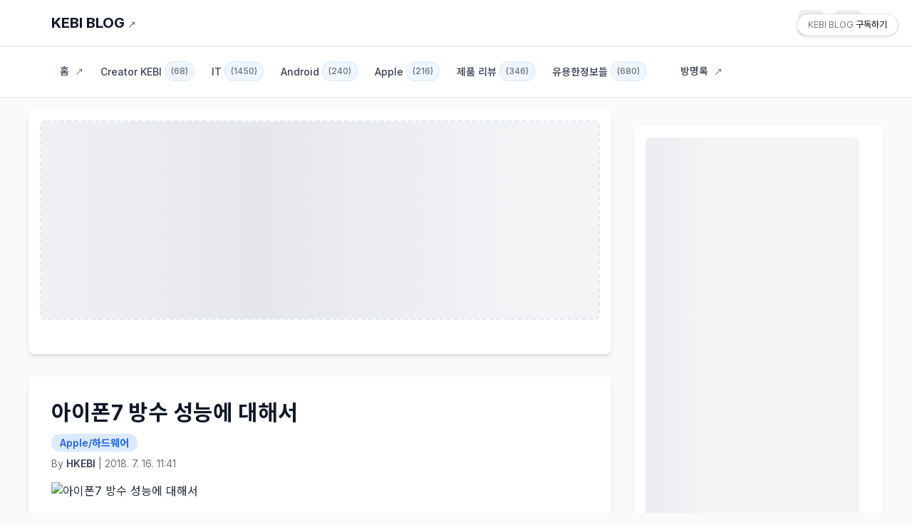

--- FILE ---
content_type: text/html;charset=UTF-8
request_url: https://hkebi.tistory.com/855?category=707544
body_size: 66497
content:
    <!DOCTYPE html>
    <html lang="ko">
                                                                    <head>
                <script type="text/javascript">if (!window.T) { window.T = {} }
window.T.config = {"TOP_SSL_URL":"https://www.tistory.com","PREVIEW":false,"ROLE":"guest","PREV_PAGE":"","NEXT_PAGE":"","BLOG":{"id":731325,"name":"hkebi","title":"KEBI BLOG","isDormancy":false,"nickName":"HKEBI","status":"open","profileStatus":"normal"},"NEED_COMMENT_LOGIN":false,"COMMENT_LOGIN_CONFIRM_MESSAGE":"","LOGIN_URL":"https://www.tistory.com/auth/login/?redirectUrl=https://hkebi.tistory.com/855","DEFAULT_URL":"https://hkebi.tistory.com","USER":{"name":null,"homepage":null,"id":0,"profileImage":null},"SUBSCRIPTION":{"status":"none","isConnected":false,"isPending":false,"isWait":false,"isProcessing":false,"isNone":true},"IS_LOGIN":false,"HAS_BLOG":false,"IS_SUPPORT":false,"IS_SCRAPABLE":false,"TOP_URL":"http://www.tistory.com","JOIN_URL":"https://www.tistory.com/member/join","PHASE":"prod","ROLE_GROUP":"visitor"};
window.T.entryInfo = {"entryId":855,"isAuthor":false,"categoryId":707544,"categoryLabel":"Apple/하드웨어"};
window.appInfo = {"domain":"tistory.com","topUrl":"https://www.tistory.com","loginUrl":"https://www.tistory.com/auth/login","logoutUrl":"https://www.tistory.com/auth/logout"};
window.initData = {};

window.TistoryBlog = {
    basePath: "",
    url: "https://hkebi.tistory.com",
    tistoryUrl: "https://hkebi.tistory.com",
    manageUrl: "https://hkebi.tistory.com/manage",
    token: "d7mTC9/NGFkPw1qq9iIWV5R1tMpSP/GRJgqiboalxtILy9JupQ+w0wl+mbgjxl3X"
};
var servicePath = "";
var blogURL = "";</script>

                
                
                        <!-- BusinessLicenseInfo - START -->
        
            <link href="https://tistory1.daumcdn.net/tistory_admin/userblog/userblog-7c7a62cfef2026f12ec313f0ebcc6daafb4361d7/static/plugin/BusinessLicenseInfo/style.css" rel="stylesheet" type="text/css"/>

            <script>function switchFold(entryId) {
    var businessLayer = document.getElementById("businessInfoLayer_" + entryId);

    if (businessLayer) {
        if (businessLayer.className.indexOf("unfold_license") > 0) {
            businessLayer.className = "business_license_layer";
        } else {
            businessLayer.className = "business_license_layer unfold_license";
        }
    }
}
</script>

        
        <!-- BusinessLicenseInfo - END -->
<!-- PreventCopyContents - START -->
<meta content="no" http-equiv="imagetoolbar"/>

<!-- PreventCopyContents - END -->

<!-- System - START -->
<script src="//pagead2.googlesyndication.com/pagead/js/adsbygoogle.js" async="async" data-ad-host="ca-host-pub-9691043933427338" data-ad-client="ca-pub-0228904651905470"></script>
<!-- System - END -->

        <!-- GoogleSearchConsole - START -->
        
<!-- BEGIN GOOGLE_SITE_VERIFICATION -->
<meta name="google-site-verification" content="JR2oBR3THOuJuAGD-NU30645eVmEOBzSscOVZ99eE-0"/>
<!-- END GOOGLE_SITE_VERIFICATION -->

        <!-- GoogleSearchConsole - END -->

        <!-- TistoryProfileLayer - START -->
        <link href="https://tistory1.daumcdn.net/tistory_admin/userblog/userblog-7c7a62cfef2026f12ec313f0ebcc6daafb4361d7/static/plugin/TistoryProfileLayer/style.css" rel="stylesheet" type="text/css"/>
<script type="text/javascript" src="https://tistory1.daumcdn.net/tistory_admin/userblog/userblog-7c7a62cfef2026f12ec313f0ebcc6daafb4361d7/static/plugin/TistoryProfileLayer/script.js"></script>

        <!-- TistoryProfileLayer - END -->

                
                <meta http-equiv="X-UA-Compatible" content="IE=Edge">
<meta name="format-detection" content="telephone=no">
<script src="//t1.daumcdn.net/tistory_admin/lib/jquery/jquery-3.5.1.min.js" integrity="sha256-9/aliU8dGd2tb6OSsuzixeV4y/faTqgFtohetphbbj0=" crossorigin="anonymous"></script>
<script type="text/javascript" src="//t1.daumcdn.net/tiara/js/v1/tiara-1.2.0.min.js"></script><meta name="referrer" content="always"/>
<meta name="google-adsense-platform-account" content="ca-host-pub-9691043933427338"/>
<meta name="google-adsense-platform-domain" content="tistory.com"/>
<meta name="google-adsense-account" content="ca-pub-0228904651905470"/>
<meta name="dable:item_id" content="855"/>
<meta name="article:published_time" content="2018-07-16T11:41:28+09:00"/>
<meta name="description" content="아이폰7의 방수 등급은 IP67 등급입니다. 이번 포스팅에서는 아이폰7 방수 성능에 대해서 알아 보려고 하는데요. 이번 주말에 아이들과 수영장에 놀러 갔다가 따로 방수케이스를 준비 하지 못해서 물에서 사진을 찍을수 없을까 해서 아이폰7이 어짜피 방수가 된다고 하면 성능 시험도 겸할겸 그냥 물에서 사용을 해보았는데요. 간단하게 후기겸 결과를 올려 보려고 합니다. 일단 방수 등급에 사용하는 IP 등급은 국제보호등급으로 IP 뒤에 두 숫자로 등급을 표시 합니다. 첫번째 숫자는 고체 입자에 대한 등급으로 흔히 방진 등급이라고 합니다. 두번째 숫자가 방수 등급으로 액체에 대한 보호 등급입니다. 아이폰7의 IP67 등급은 완전한 방진 등급과 일정한 조건에서의 물에 잠겼을때 사용이 가능한 등급으로 보시면 됩니다. 등.."/>
<meta property="og:type" content="article"/>
<meta property="og:url" content="https://hkebi.tistory.com/855"/>
<meta property="og.article.author" content="HKEBI"/>
<meta property="og:site_name" content="KEBI BLOG"/>
<meta property="og:title" content="아이폰7 방수 성능에 대해서"/>
<meta name="by" content="HKEBI"/>
<meta property="og:description" content="아이폰7의 방수 등급은 IP67 등급입니다. 이번 포스팅에서는 아이폰7 방수 성능에 대해서 알아 보려고 하는데요. 이번 주말에 아이들과 수영장에 놀러 갔다가 따로 방수케이스를 준비 하지 못해서 물에서 사진을 찍을수 없을까 해서 아이폰7이 어짜피 방수가 된다고 하면 성능 시험도 겸할겸 그냥 물에서 사용을 해보았는데요. 간단하게 후기겸 결과를 올려 보려고 합니다. 일단 방수 등급에 사용하는 IP 등급은 국제보호등급으로 IP 뒤에 두 숫자로 등급을 표시 합니다. 첫번째 숫자는 고체 입자에 대한 등급으로 흔히 방진 등급이라고 합니다. 두번째 숫자가 방수 등급으로 액체에 대한 보호 등급입니다. 아이폰7의 IP67 등급은 완전한 방진 등급과 일정한 조건에서의 물에 잠겼을때 사용이 가능한 등급으로 보시면 됩니다. 등.."/>
<meta property="og:image" content="https://img1.daumcdn.net/thumb/R800x0/?scode=mtistory2&fname=https%3A%2F%2Ft1.daumcdn.net%2Fcfile%2Ftistory%2F998403465B4BFF1D20"/>
<meta property="article:section" content="'모바일'"/>
<meta name="twitter:card" content="summary_large_image"/>
<meta name="twitter:site" content="@TISTORY"/>
<meta name="twitter:title" content="아이폰7 방수 성능에 대해서"/>
<meta name="twitter:description" content="아이폰7의 방수 등급은 IP67 등급입니다. 이번 포스팅에서는 아이폰7 방수 성능에 대해서 알아 보려고 하는데요. 이번 주말에 아이들과 수영장에 놀러 갔다가 따로 방수케이스를 준비 하지 못해서 물에서 사진을 찍을수 없을까 해서 아이폰7이 어짜피 방수가 된다고 하면 성능 시험도 겸할겸 그냥 물에서 사용을 해보았는데요. 간단하게 후기겸 결과를 올려 보려고 합니다. 일단 방수 등급에 사용하는 IP 등급은 국제보호등급으로 IP 뒤에 두 숫자로 등급을 표시 합니다. 첫번째 숫자는 고체 입자에 대한 등급으로 흔히 방진 등급이라고 합니다. 두번째 숫자가 방수 등급으로 액체에 대한 보호 등급입니다. 아이폰7의 IP67 등급은 완전한 방진 등급과 일정한 조건에서의 물에 잠겼을때 사용이 가능한 등급으로 보시면 됩니다. 등.."/>
<meta property="twitter:image" content="https://img1.daumcdn.net/thumb/R800x0/?scode=mtistory2&fname=https%3A%2F%2Ft1.daumcdn.net%2Fcfile%2Ftistory%2F998403465B4BFF1D20"/>
<meta content="https://hkebi.tistory.com/855" property="dg:plink" content="https://hkebi.tistory.com/855"/>
<meta name="plink"/>
<meta name="title" content="아이폰7 방수 성능에 대해서"/>
<meta name="article:media_name" content="KEBI BLOG"/>
<meta property="article:mobile_url" content="https://hkebi.tistory.com/m/855"/>
<meta property="article:pc_url" content="https://hkebi.tistory.com/855"/>
<meta property="article:mobile_view_url" content="https://hkebi.tistory.com/m/855"/>
<meta property="article:pc_view_url" content="https://hkebi.tistory.com/855"/>
<meta property="article:talk_channel_view_url" content="https://hkebi.tistory.com/m/855"/>
<meta property="article:pc_service_home" content="https://www.tistory.com"/>
<meta property="article:mobile_service_home" content="https://www.tistory.com/m"/>
<meta property="article:txid" content="731325_855"/>
<meta property="article:published_time" content="2018-07-16T11:41:28+09:00"/>
<meta property="og:regDate" content="20180716114128"/>
<meta property="article:modified_time" content="2018-07-16T11:41:28+09:00"/>
<script type="module" src="https://tistory1.daumcdn.net/tistory_admin/userblog/userblog-7c7a62cfef2026f12ec313f0ebcc6daafb4361d7/static/pc/dist/index.js" defer=""></script>
<script type="text/javascript" src="https://tistory1.daumcdn.net/tistory_admin/userblog/userblog-7c7a62cfef2026f12ec313f0ebcc6daafb4361d7/static/pc/dist/index-legacy.js" defer="" nomodule="true"></script>
<script type="text/javascript" src="https://tistory1.daumcdn.net/tistory_admin/userblog/userblog-7c7a62cfef2026f12ec313f0ebcc6daafb4361d7/static/pc/dist/polyfills-legacy.js" defer="" nomodule="true"></script>
<link rel="stylesheet" type="text/css" href="https://t1.daumcdn.net/tistory_admin/www/style/font.css"/>
<link rel="stylesheet" type="text/css" href="https://tistory1.daumcdn.net/tistory_admin/userblog/userblog-7c7a62cfef2026f12ec313f0ebcc6daafb4361d7/static/style/content.css"/>
<link rel="stylesheet" type="text/css" href="https://tistory1.daumcdn.net/tistory_admin/userblog/userblog-7c7a62cfef2026f12ec313f0ebcc6daafb4361d7/static/pc/dist/index.css"/>
<script type="text/javascript">(function() {
    var tjQuery = jQuery.noConflict(true);
    window.tjQuery = tjQuery;
    window.orgjQuery = window.jQuery; window.jQuery = tjQuery;
    window.jQuery = window.orgjQuery; delete window.orgjQuery;
})()</script>
<script type="text/javascript" src="https://tistory1.daumcdn.net/tistory_admin/userblog/userblog-7c7a62cfef2026f12ec313f0ebcc6daafb4361d7/static/script/base.js"></script>
<script type="text/javascript" src="//developers.kakao.com/sdk/js/kakao.min.js"></script>

                
        <meta charset="UTF-8">
        <meta name="viewport" content="width=device-width, initial-scale=1.0">
        <title>아이폰7 방수 성능에 대해서 :: KEBI BLOG</title>
        <meta name="description" content="IT,PC,모바일,스마트폰 정보와 팁 그리고 제품리뷰와 생활정보">
        
        <!-- Tistory 필수 메타 태그 -->
        <link rel="alternate" type="application/rss+xml" title="KEBI BLOG" href="https://hkebi.tistory.com/rss">
        <link rel="canonical" href="https://hkebi.tistory.com/">
        
        <!-- SEO 최적화 메타 태그 -->
        <meta name="robots" content="index, follow">
        <meta name="author" content="KEBI BLOG">
        <meta name="keywords" content="블로그, KEBI BLOG">
        
        <!-- Open Graph 최적화 -->
        <meta property="og:type" content="website">
        <meta property="og:site_name" content="KEBI BLOG">
        <meta property="og:locale" content="ko_KR">
        
        <!-- Twitter Card -->
        <meta name="twitter:card" content="summary_large_image">
        <meta name="twitter:site" content="@KEBI BLOG">
        
        <!-- 추가 SEO 메타 -->
        <meta name="format-detection" content="telephone=no">
        <meta name="theme-color" content="#3B82F6">
        <meta name="msapplication-TileColor" content="#3B82F6">

        <!-- Tailwind CSS CDN -->
        <script src="https://cdn.tailwindcss.com"></script>
        
        <!-- Google Fonts: 최적화된 폰트 로딩 -->
        <link rel="preconnect" href="https://fonts.googleapis.com">
        <link rel="preconnect" href="https://fonts.gstatic.com" crossorigin>
        <link href="https://fonts.googleapis.com/css2?family=Inter:wght@400;500;600;700&family=Noto+Sans+KR:wght@400;500;700&display=swap" rel="stylesheet">
        
        <!-- 성능 최적화 -->
        <link rel="dns-prefetch" href="//fonts.googleapis.com">
        <link rel="dns-prefetch" href="//cdn.tailwindcss.com">
        <link rel="preload" href="https://tistory1.daumcdn.net/tistory/731325/skin/style.css?_version_=1756140945" as="style">
        <link rel="preload" href="https://tistory1.daumcdn.net/tistory/731325/skin/images/script.js?_version_=1756140945" as="script">
        
        <!-- 스킨 스타일시트 -->
        <link rel="stylesheet" href="https://tistory1.daumcdn.net/tistory/731325/skin/style.css?_version_=1756140945">
        
        <!-- 기본 폰트 설정 -->
        <style>
            body, html {
                font-family: "Inter", "Noto Sans KR", system-ui, -apple-system, BlinkMacSystemFont, sans-serif;
            }
        </style>
    
                
                
                <link rel="stylesheet" type="text/css" href="https://tistory1.daumcdn.net/tistory_admin/userblog/userblog-7c7a62cfef2026f12ec313f0ebcc6daafb4361d7/static/style/revenue.css"/>
<link rel="canonical" href="https://hkebi.tistory.com/855"/>

<!-- BEGIN STRUCTURED_DATA -->
<script type="application/ld+json">
    {"@context":"http://schema.org","@type":"BlogPosting","mainEntityOfPage":{"@id":"https://hkebi.tistory.com/855","name":null},"url":"https://hkebi.tistory.com/855","headline":"아이폰7 방수 성능에 대해서","description":"아이폰7의 방수 등급은 IP67 등급입니다. 이번 포스팅에서는 아이폰7 방수 성능에 대해서 알아 보려고 하는데요. 이번 주말에 아이들과 수영장에 놀러 갔다가 따로 방수케이스를 준비 하지 못해서 물에서 사진을 찍을수 없을까 해서 아이폰7이 어짜피 방수가 된다고 하면 성능 시험도 겸할겸 그냥 물에서 사용을 해보았는데요. 간단하게 후기겸 결과를 올려 보려고 합니다. 일단 방수 등급에 사용하는 IP 등급은 국제보호등급으로 IP 뒤에 두 숫자로 등급을 표시 합니다. 첫번째 숫자는 고체 입자에 대한 등급으로 흔히 방진 등급이라고 합니다. 두번째 숫자가 방수 등급으로 액체에 대한 보호 등급입니다. 아이폰7의 IP67 등급은 완전한 방진 등급과 일정한 조건에서의 물에 잠겼을때 사용이 가능한 등급으로 보시면 됩니다. 등..","author":{"@type":"Person","name":"HKEBI","logo":null},"image":{"@type":"ImageObject","url":"https://img1.daumcdn.net/thumb/R800x0/?scode=mtistory2&fname=https%3A%2F%2Ft1.daumcdn.net%2Fcfile%2Ftistory%2F998403465B4BFF1D20","width":"800px","height":"800px"},"datePublished":"2018-07-16T11:41:28+09:00","dateModified":"2018-07-16T11:41:28+09:00","publisher":{"@type":"Organization","name":"TISTORY","logo":{"@type":"ImageObject","url":"https://t1.daumcdn.net/tistory_admin/static/images/openGraph/opengraph.png","width":"800px","height":"800px"}}}
</script>
<!-- END STRUCTURED_DATA -->
<link rel="stylesheet" type="text/css" href="https://tistory1.daumcdn.net/tistory_admin/userblog/userblog-7c7a62cfef2026f12ec313f0ebcc6daafb4361d7/static/style/dialog.css"/>
<link rel="stylesheet" type="text/css" href="//t1.daumcdn.net/tistory_admin/www/style/top/font.css"/>
<link rel="stylesheet" type="text/css" href="https://tistory1.daumcdn.net/tistory_admin/userblog/userblog-7c7a62cfef2026f12ec313f0ebcc6daafb4361d7/static/style/postBtn.css"/>
<link rel="stylesheet" type="text/css" href="https://tistory1.daumcdn.net/tistory_admin/userblog/userblog-7c7a62cfef2026f12ec313f0ebcc6daafb4361d7/static/style/tistory.css"/>
<script type="text/javascript" src="https://tistory1.daumcdn.net/tistory_admin/userblog/userblog-7c7a62cfef2026f12ec313f0ebcc6daafb4361d7/static/script/common.js"></script>

                
                </head>
                                                    <body id="tt-body-page" class="bg-gray-50 text-gray-800">
                
                
                
        
        <!-- 페이지 전체를 감싸는 컨테이너 -->
        <div class="container mx-auto px-4">

            <!-- 헤더: 블로그 제목 및 네비게이션 -->
                    <!-- 헤더 -->
                    <!-- 상단 고정 헤더: 블로그 제목 및 메뉴 -->
            <header class="fixed top-0 left-0 right-0 z-[9999] border-b shadow-sm transition-colors">
                <div class="max-w-[1200px] mx-auto px-4 sm:px-6 lg:px-8">
                    <div class="flex justify-between items-center h-16">
                        <!-- 블로그 제목 -->
                        <div class="text-xl font-bold blog-title">
                            <a href="https://hkebi.tistory.com/">KEBI BLOG</a>
                        </div>
                        <div class="flex items-center space-x-4">
                            <!-- 검색 기능 -->
                            <div class="relative hidden md:block">
                                <div class="search-bar-container">
                                    <button class="search-icon-btn p-2 rounded-md focus:outline-none focus:ring-2 focus:ring-inset focus:ring-blue-500 transition-colors" aria-label="검색" id="search-toggle-btn">
                                        <svg class="w-5 h-5 text-gray-600 dark:text-gray-400" fill="none" stroke="currentColor" viewBox="0 0 24 24">
                                            <path stroke-linecap="round" stroke-linejoin="round" stroke-width="2" d="M21 21l-6-6m2-5a7 7 0 11-14 0 7 7 0 0114 0z" />
                                        </svg>
                                    </button>
                                    <div class="search-input-container hidden">
                                        <input type="text" 
                                               name="search" 
                                               id="search-input" 
                                               placeholder="키워드를 입력하세요..." 
                                               class="w-64 pl-4 pr-10 py-2 text-sm bg-white dark:bg-gray-700 border border-gray-300 dark:border-gray-600 rounded-lg focus:outline-none focus:ring-2 focus:ring-blue-500 focus:border-transparent dark:text-white dark:placeholder-gray-400 transition-colors">
                                        <button class="search-close-btn absolute right-2 top-1/2 transform -translate-y-1/2 p-1 rounded-md hover:bg-gray-100 dark:hover:bg-gray-600 transition-colors" id="search-close-btn">
                                            <svg class="w-4 h-4 text-gray-500 dark:text-gray-400" fill="none" stroke="currentColor" viewBox="0 0 24 24">
                                                <path stroke-linecap="round" stroke-linejoin="round" stroke-width="2" d="M6 18L18 6M6 6l12 12" />
                                            </svg>
                                        </button>
                                    </div>
                                </div>
                            </div>
                            
                            <!-- 다크모드 토글 버튼 -->
                            <button id="dark-mode-toggle" class="p-2 rounded-md focus:outline-none focus:ring-2 focus:ring-inset focus:ring-blue-500 transition-colors" aria-label="다크모드 토글">
                                <!-- 라이트모드 아이콘 (달) -->
                                <svg id="moon-icon" class="w-5 h-5 toggle-icon" fill="none" stroke="currentColor" viewBox="0 0 24 24">
                                    <path stroke-linecap="round" stroke-linejoin="round" stroke-width="2" d="M20.354 15.354A9 9 0 018.646 3.646 9.003 9.003 0 0012 21a9.003 9.003 0 008.354-5.646z" />
                                </svg>
                                <!-- 다크모드 아이콘 (태양) -->
                                <svg id="sun-icon" class="w-5 h-5 toggle-icon hidden" fill="none" stroke="currentColor" viewBox="0 0 24 24">
                                    <path stroke-linecap="round" stroke-linejoin="round" stroke-width="2" d="M12 3v1m0 16v1m9-9h-1M4 12H3m15.364 6.364l-.707-.707M6.343 6.343l-.707-.707m12.728 0l-.707.707M6.343 17.657l-.707.707M16 12a4 4 0 11-8 0 4 4 0 018 0z" />
                                </svg>
                            </button>
                            
                            
                                <!-- 모바일 메뉴 버튼 -->
                                <button id="mobile-menu-button" class="md:hidden p-2 rounded-md focus:outline-none focus:ring-2 focus:ring-inset focus:ring-blue-500">
                                    <svg class="w-5 h-5" fill="none" stroke="currentColor" viewBox="0 0 24 24">
                                        <path stroke-linecap="round" stroke-linejoin="round" stroke-width="2" d="M4 6h16M4 12h16m-7 6h7" />
                                    </svg>
                                </button>
                            
                        </div>
                    </div>
                </div>
            </div>
            
        </header>
        
                        <!-- 카테고리 메뉴 (상단 헤더 아래에 배치) -->
                <nav class="category-nav transition-colors" style="margin-top: 64px;">
                            <div class="max-w-[1200px] mx-auto px-4 sm:px-6 lg:px-8">
                <ul class="flex items-center space-x-6 py-3 overflow-x-auto">
                    <!-- 홈 메뉴 -->
                    <li>
                        <a href="https://hkebi.tistory.com/" class="text-sm font-medium category-link transition-colors whitespace-nowrap">
                            홈
                        </a>
                    </li>
                    
                    <!-- 카테고리 메뉴 -->
                    <ul class="tt_category"><li class=""><a href="/category" class="link_tit"> 분류 전체보기 <span class="c_cnt">(3011)</span> </a>
  <ul class="category_list"><li class=""><a href="/category/Creator%20KEBI" class="link_item"> Creator KEBI <span class="c_cnt">(68)</span> </a>
  <ul class="sub_category_list"><li class=""><a href="/category/Creator%20KEBI/%EB%B8%94%EB%A1%9C%EA%B7%B8" class="link_sub_item"> 블로그 <span class="c_cnt">(38)</span> </a></li>
<li class=""><a href="/category/Creator%20KEBI/%EC%9C%A0%ED%8A%9C%EB%B8%8C" class="link_sub_item"> 유튜브 <span class="c_cnt">(21)</span> </a></li>
<li class=""><a href="/category/Creator%20KEBI/%EC%8A%A4%EB%A7%88%ED%8A%B8%20%EC%8A%A4%ED%86%A0%EC%96%B4" class="link_sub_item"> 스마트 스토어 <span class="c_cnt">(6)</span> </a></li>
<li class=""><a href="/category/Creator%20KEBI/Keyword%20Dashboard" class="link_sub_item"> Keyword Dashboard <span class="c_cnt">(2)</span> </a></li>
</ul>
</li>
<li class=""><a href="/category/IT" class="link_item"> IT <span class="c_cnt">(1450)</span> </a>
  <ul class="sub_category_list"><li class=""><a href="/category/IT/Unix" class="link_sub_item"> Unix <span class="c_cnt">(35)</span> </a></li>
<li class=""><a href="/category/IT/Linux" class="link_sub_item"> Linux <span class="c_cnt">(23)</span> </a></li>
<li class=""><a href="/category/IT/Windows" class="link_sub_item"> Windows <span class="c_cnt">(684)</span> </a></li>
<li class=""><a href="/category/IT/Language" class="link_sub_item"> Language <span class="c_cnt">(4)</span> </a></li>
<li class=""><a href="/category/IT/News" class="link_sub_item"> News <span class="c_cnt">(16)</span> </a></li>
<li class=""><a href="/category/IT/Design" class="link_sub_item"> Design <span class="c_cnt">(4)</span> </a></li>
<li class=""><a href="/category/IT/Mobile" class="link_sub_item"> Mobile <span class="c_cnt">(57)</span> </a></li>
<li class=""><a href="/category/IT/Security" class="link_sub_item"> Security <span class="c_cnt">(20)</span> </a></li>
<li class=""><a href="/category/IT/Web" class="link_sub_item"> Web <span class="c_cnt">(115)</span> </a></li>
<li class=""><a href="/category/IT/%EC%8A%A4%ED%81%AC%EB%9E%98%EC%B9%98" class="link_sub_item"> 스크래치 <span class="c_cnt">(3)</span> </a></li>
<li class=""><a href="/category/IT/Social" class="link_sub_item"> Social <span class="c_cnt">(77)</span> </a></li>
<li class=""><a href="/category/IT/OFFICE" class="link_sub_item"> OFFICE <span class="c_cnt">(183)</span> </a></li>
<li class=""><a href="/category/IT/Google" class="link_sub_item"> Google <span class="c_cnt">(199)</span> </a></li>
<li class=""><a href="/category/IT/AI" class="link_sub_item"> AI <span class="c_cnt">(10)</span> </a></li>
</ul>
</li>
<li class=""><a href="/category/Android" class="link_item"> Android <span class="c_cnt">(240)</span> </a>
  <ul class="sub_category_list"><li class=""><a href="/category/Android/How-to" class="link_sub_item"> How-to <span class="c_cnt">(166)</span> </a></li>
<li class=""><a href="/category/Android/Apps" class="link_sub_item"> Apps <span class="c_cnt">(40)</span> </a></li>
<li class=""><a href="/category/Android/%EA%B0%9C%EB%B0%9C" class="link_sub_item"> 개발 <span class="c_cnt">(8)</span> </a></li>
<li class=""><a href="/category/Android/News" class="link_sub_item"> News <span class="c_cnt">(18)</span> </a></li>
<li class=""><a href="/category/Android/%ED%95%98%EB%93%9C%EC%9B%A8%EC%96%B4" class="link_sub_item"> 하드웨어 <span class="c_cnt">(2)</span> </a></li>
</ul>
</li>
<li class=""><a href="/category/Apple" class="link_item"> Apple <span class="c_cnt">(216)</span> </a>
  <ul class="sub_category_list"><li class=""><a href="/category/Apple/How-to" class="link_sub_item"> How-to <span class="c_cnt">(152)</span> </a></li>
<li class=""><a href="/category/Apple/Apps" class="link_sub_item"> Apps <span class="c_cnt">(21)</span> </a></li>
<li class=""><a href="/category/Apple/%EA%B0%9C%EB%B0%9C" class="link_sub_item"> 개발 <span class="c_cnt">(0)</span> </a></li>
<li class=""><a href="/category/Apple/News" class="link_sub_item"> News <span class="c_cnt">(22)</span> </a></li>
<li class=""><a href="/category/Apple/%ED%95%98%EB%93%9C%EC%9B%A8%EC%96%B4" class="link_sub_item"> 하드웨어 <span class="c_cnt">(15)</span> </a></li>
</ul>
</li>
<li class=""><a href="/category/%EC%A0%9C%ED%92%88%20%EB%A6%AC%EB%B7%B0" class="link_item"> 제품 리뷰 <span class="c_cnt">(346)</span> </a>
  <ul class="sub_category_list"><li class=""><a href="/category/%EC%A0%9C%ED%92%88%20%EB%A6%AC%EB%B7%B0/IT%20%26%20%EB%AA%A8%EB%B0%94%EC%9D%BC" class="link_sub_item"> IT &amp; 모바일 <span class="c_cnt">(112)</span> </a></li>
<li class=""><a href="/category/%EC%A0%9C%ED%92%88%20%EB%A6%AC%EB%B7%B0/%EA%B0%80%EC%A0%84%EC%A0%9C%ED%92%88" class="link_sub_item"> 가전제품 <span class="c_cnt">(49)</span> </a></li>
<li class=""><a href="/category/%EC%A0%9C%ED%92%88%20%EB%A6%AC%EB%B7%B0/%EC%83%9D%ED%99%9C%EC%9A%A9%ED%92%88" class="link_sub_item"> 생활용품 <span class="c_cnt">(88)</span> </a></li>
<li class=""><a href="/category/%EC%A0%9C%ED%92%88%20%EB%A6%AC%EB%B7%B0/%EC%9E%90%EB%8F%99%EC%B0%A8%EC%9A%A9%ED%92%88" class="link_sub_item"> 자동차용품 <span class="c_cnt">(32)</span> </a></li>
<li class=""><a href="/category/%EC%A0%9C%ED%92%88%20%EB%A6%AC%EB%B7%B0/%EC%9C%A1%EC%95%84%EC%9A%A9%ED%92%88" class="link_sub_item"> 육아용품 <span class="c_cnt">(29)</span> </a></li>
<li class=""><a href="/category/%EC%A0%9C%ED%92%88%20%EB%A6%AC%EB%B7%B0/%EC%9E%A5%EB%82%9C%EA%B0%90" class="link_sub_item"> 장난감 <span class="c_cnt">(15)</span> </a></li>
<li class=""><a href="/category/%EC%A0%9C%ED%92%88%20%EB%A6%AC%EB%B7%B0/%EC%83%9D%ED%99%9C%EA%B1%B4%EA%B0%95" class="link_sub_item"> 생활건강 <span class="c_cnt">(19)</span> </a></li>
<li class=""><a href="/category/%EC%A0%9C%ED%92%88%20%EB%A6%AC%EB%B7%B0/%EC%BA%A0%ED%95%91%EC%9A%A9%ED%92%88" class="link_sub_item"> 캠핑용품 <span class="c_cnt">(2)</span> </a></li>
</ul>
</li>
<li class=""><a href="/category/%EC%9C%A0%EC%9A%A9%ED%95%9C%EC%A0%95%EB%B3%B4%EB%93%A4" class="link_item"> 유용한정보들 <span class="c_cnt">(680)</span> </a>
  <ul class="sub_category_list"><li class=""><a href="/category/%EC%9C%A0%EC%9A%A9%ED%95%9C%EC%A0%95%EB%B3%B4%EB%93%A4/%EA%B3%B5%EC%97%B0%EA%B3%BC%20%EC%A0%84%EC%8B%9C%20%EA%B7%B8%EB%A6%AC%EA%B3%A0%20%EC%98%81%ED%99%94" class="link_sub_item"> 공연과 전시 그리고 영화 <span class="c_cnt">(28)</span> </a></li>
<li class=""><a href="/category/%EC%9C%A0%EC%9A%A9%ED%95%9C%EC%A0%95%EB%B3%B4%EB%93%A4/%EC%95%84%EC%9D%B4%EB%93%A4%EA%B3%BC%20%EC%97%AC%ED%96%89%EA%B0%80%EA%B3%A0%20%EB%86%80%EA%B3%A0" class="link_sub_item"> 아이들과 여행가고 놀고 <span class="c_cnt">(165)</span> </a></li>
<li class=""><a href="/category/%EC%9C%A0%EC%9A%A9%ED%95%9C%EC%A0%95%EB%B3%B4%EB%93%A4/%EC%9B%83%EA%B8%B0%EA%B3%A0%20%EC%9E%AC%EB%AF%B8%EC%9E%88%EA%B3%A0%20%EC%8B%A0%EA%B8%B0%ED%95%98%EA%B3%A0" class="link_sub_item"> 웃기고 재미있고 신기하고 <span class="c_cnt">(1)</span> </a></li>
<li class=""><a href="/category/%EC%9C%A0%EC%9A%A9%ED%95%9C%EC%A0%95%EB%B3%B4%EB%93%A4/%EB%A7%9B%EC%A7%91" class="link_sub_item"> 맛집 <span class="c_cnt">(69)</span> </a></li>
<li class=""><a href="/category/%EC%9C%A0%EC%9A%A9%ED%95%9C%EC%A0%95%EB%B3%B4%EB%93%A4/%EC%83%9D%ED%99%9C%EC%A0%95%EB%B3%B4" class="link_sub_item"> 생활정보 <span class="c_cnt">(226)</span> </a></li>
<li class=""><a href="/category/%EC%9C%A0%EC%9A%A9%ED%95%9C%EC%A0%95%EB%B3%B4%EB%93%A4/DIY" class="link_sub_item"> DIY <span class="c_cnt">(1)</span> </a></li>
<li class=""><a href="/category/%EC%9C%A0%EC%9A%A9%ED%95%9C%EC%A0%95%EB%B3%B4%EB%93%A4/%EC%9D%B4%EB%B2%A4%ED%8A%B8" class="link_sub_item"> 이벤트 <span class="c_cnt">(6)</span> </a></li>
<li class=""><a href="/category/%EC%9C%A0%EC%9A%A9%ED%95%9C%EC%A0%95%EB%B3%B4%EB%93%A4/%EA%B8%88%EC%9C%B5%EC%A0%95%EB%B3%B4" class="link_sub_item"> 금융정보 <span class="c_cnt">(26)</span> </a></li>
<li class=""><a href="/category/%EC%9C%A0%EC%9A%A9%ED%95%9C%EC%A0%95%EB%B3%B4%EB%93%A4/%EC%B1%85%EB%A6%AC%EB%B7%B0" class="link_sub_item"> 책리뷰 <span class="c_cnt">(22)</span> </a></li>
<li class=""><a href="/category/%EC%9C%A0%EC%9A%A9%ED%95%9C%EC%A0%95%EB%B3%B4%EB%93%A4/%EA%B2%8C%EC%9E%84" class="link_sub_item"> 게임 <span class="c_cnt">(32)</span> </a></li>
<li class=""><a href="/category/%EC%9C%A0%EC%9A%A9%ED%95%9C%EC%A0%95%EB%B3%B4%EB%93%A4/%EA%B5%90%EC%9C%A1" class="link_sub_item"> 교육 <span class="c_cnt">(27)</span> </a></li>
<li class=""><a href="/category/%EC%9C%A0%EC%9A%A9%ED%95%9C%EC%A0%95%EB%B3%B4%EB%93%A4/%EC%9C%A1%EC%95%84%20%EC%A0%95%EB%B3%B4" class="link_sub_item"> 육아 정보 <span class="c_cnt">(31)</span> </a></li>
<li class=""><a href="/category/%EC%9C%A0%EC%9A%A9%ED%95%9C%EC%A0%95%EB%B3%B4%EB%93%A4/%EC%9C%A1%EC%95%84%20%EC%9D%BC%EC%83%81" class="link_sub_item"> 육아 일상 <span class="c_cnt">(15)</span> </a></li>
<li class=""><a href="/category/%EC%9C%A0%EC%9A%A9%ED%95%9C%EC%A0%95%EB%B3%B4%EB%93%A4/%EC%BA%A0%ED%95%91" class="link_sub_item"> 캠핑 <span class="c_cnt">(23)</span> </a></li>
</ul>
</li>
</ul>
</li>
</ul>

                    
                    <!-- 추가 메뉴 -->
                    <li>
                        <a href="https://hkebi.tistory.com/guestbook" class="text-sm font-medium category-link transition-colors whitespace-nowrap">
                            방명록
                        </a>
                    </li>
                </ul>
            </div>
        </nav>
        
        <!-- 모바일 메뉴 -->
        
            <div id="mobile-menu" class="hidden md:hidden mt-4 blog_menu" style="margin-top: 64px;">
                <ul>
  <li class="t_menu_home first"><a href="/" target="">홈</a></li>
  <li class="t_menu_link_1"><a href="https://hkebi.tistory.com/category/IT" target="">IT</a></li>
  <li class="t_menu_link_2"><a href="https://hkebi.tistory.com/category/Android" target="">Android</a></li>
  <li class="t_menu_link_3"><a href="https://hkebi.tistory.com/category/Apple" target="">Apple</a></li>
  <li class="t_menu_link_4"><a href="https://hkebi.tistory.com/category/%EB%82%98%EC%9D%98%20%EC%83%9D%ED%99%9C%EC%86%8D%20%EC%9C%A0%EC%9A%A9%ED%95%9C%EC%A0%95%EB%B3%B4%EB%93%A4" target="">LifeStyle</a></li>
  <li class="t_menu_link_5"><a href="https://hkebi.tistory.com/category/%EC%9E%84%EC%8B%A0%26%EC%9C%A1%EC%95%84" target="">Parenting</a></li>
  <li class="t_menu_guestbook last"><a href="/guestbook" target="">방명록</a></li>
</ul>
            </div>
        

            <!-- 메인 콘텐츠 영역 -->
            <main class="lg:flex lg:space-x-8 mt-4 min-h-screen transition-colors max-w-[1200px] mx-auto">

                <!-- 포스트 섹션 (왼쪽) -->
                <div class="lg:flex-1">

                                    <!-- 상단 광고 (타이틀 아래) -->
                <div class="mb-8">
                    <div class="ad-container p-4 rounded-lg shadow-md text-center transition-colors">
                        <div class="ads-wrap article-top">
                            
                                <ins class="adsbygoogle"
                                    style="display:block;"
                                    data-ad-client="ca-pub-0228904651905470"
                                    data-ad-slot="2503006922"
                                    data-ad-format="auto"
                                    data-full-width-responsive="true">
                                </ins>
                                <script>
                                    (adsbygoogle = window.adsbygoogle || []).push({});
                                </script>
                            
                            
                        </div>
                    </div>
                </div>
                    
                    <!-- 글 본문 및 목록 -->
                    
    
        <section class="h-entry">
            <div class="content-width">
                
                <!-- 인덱스 페이지 (글 목록) -->
                
                
                <!-- 목록 중간 광고 -->
                
                    
                
                
                <!-- 퍼머링크 페이지 (글 본문) -->
                
                    <article class="bg-white p-6 md:p-8 rounded-lg shadow-md mb-8">
                        <div class="titleWrap mb-4">
                            <h2 class="text-2xl md:text-3xl font-bold mb-3 text-gray-900">
                                <a href="/855">아이폰7 방수 성능에 대해서</a>
                            </h2>
                            <div class="category mb-2">
                                <a href="/category/Apple/%ED%95%98%EB%93%9C%EC%9B%A8%EC%96%B4" class="text-sm font-semibold text-blue-600 bg-blue-100 py-1 px-3 rounded-full">Apple/하드웨어</a>
                            </div>
                            <div class="date text-gray-500 text-sm mb-4">
                                By <a href="#" class="font-semibold text-gray-700">HKEBI</a> | 2018. 7. 16. 11:41
                            </div>
                        </div>
                        
                        <!-- 모바일용 목차 (본문 위에 표시) -->
                        <div class="lg:hidden mb-6">
                            <div class="bg-white rounded-lg shadow-md p-4 border border-gray-200">
                                <h3 class="text-lg font-semibold text-gray-800 mb-3 flex items-center">
                                    <svg class="w-5 h-5 mr-2 text-blue-600" fill="none" stroke="currentColor" viewBox="0 0 24 24">
                                        <path stroke-linecap="round" stroke-linejoin="round" stroke-width="2" d="M4 6h16M4 12h16M4 18h16"></path>
                                    </svg>
                                    목차
                                </h3>
                                <nav class="toc-nav" id="mobile-toc">
                                    <!-- 목차 내용은 JavaScript로 동적 생성 -->
                                    <div class="text-sm text-gray-500 text-center py-4">
                                        목차를 불러오는 중...
                                    </div>
                                </nav>
                            </div>
                        </div>

                        <div class="article">
                            
                                <img src="https://t1.daumcdn.net/cfile/tistory/998403465B4BFF1D20" alt="아이폰7 방수 성능에 대해서" class="w-full h-auto object-cover rounded-lg mb-6">
                            

                            
                            <div class="text-gray-600 leading-relaxed post-content">
                                <script onerror="changeAdsenseToNaverAd()" async src="https://pagead2.googlesyndication.com/pagead/js/adsbygoogle.js?client=ca-pub-9527582522912841" crossorigin="anonymous"></script>
<!-- inventory -->
<ins class="adsbygoogle" style="margin:50px 0; display:block;" data-ad-client="ca-pub-9527582522912841" data-ad-slot="3825649038" data-ad-format="auto" data-full-width-responsive="true" data-ad-type="inventory" data-ad-adfit-unit="DAN-nRFiQiN4avFYIKbk"></ins>

<script id="adsense_script">
     (adsbygoogle = window.adsbygoogle || []).push({});
</script>
<script>
    if(window.observeAdsenseUnfilledState !== undefined){ observeAdsenseUnfilledState(); }
</script>
<div data-tistory-react-app="NaverAd"></div>

            <!-- System - START -->

<!-- System - END -->

            <div class="contents_style"><p>아이폰7의 방수 등급은 IP67 등급입니다. 이번 포스팅에서는 아이폰7 방수 성능에 대해서 알아 보려고 하는데요. 이번 주말에 아이들과 수영장에 놀러 갔다가 따로 방수케이스를 준비 하지 못해서 물에서 사진을 찍을수 없을까 해서 아이폰7이 어짜피 방수가 된다고 하면 성능 시험도 겸할겸 그냥 물에서 사용을 해보았는데요. 간단하게 후기겸 결과를 올려 보려고 합니다.&nbsp;</p><p>일단 방수 등급에 사용하는 IP 등급은 국제보호등급으로 IP 뒤에 두 숫자로 등급을 표시 합니다. 첫번째 숫자는 고체 입자에 대한 등급으로 흔히 방진 등급이라고 합니다. 두번째 숫자가 방수 등급으로 액체에 대한 보호 등급입니다. 아이폰7의 IP67 등급은 완전한 방진 등급과 일정한 조건에서의 물에 잠겼을때 사용이 가능한 등급으로 보시면 됩니다. 등급에 대한 내용은 "&nbsp;https://ko.wikipedia.org/wiki/IP_등급" 에서 확인을 해보시기 바랍니다.</p><p style="text-align: center; clear: none; float: none;"><span class="imageblock" style="display: inline-block; width: 820px;  height: auto; max-width: 100%;"><img src="https://t1.daumcdn.net/cfile/tistory/998403465B4BFF1D20" style="" srcset="https://img1.daumcdn.net/thumb/R1280x0/?scode=mtistory2&fname=https%3A%2F%2Ft1.daumcdn.net%2Fcfile%2Ftistory%2F998403465B4BFF1D20" width="820" height="538" filename="선택 영역_517.png" filemime="image/jpeg"/></span></p><p style="text-align: left; clear: none; float: none;">일단은 살짝 물에 담궈 봤는데 전혀 문제가 없는거 같네요. 그래서 일단 본격적으로 사용을 하기로 하고 물속에서 사진을 찍어 보았는데요. 아래와 같이 사진 정보를 보면 iPhone 7 Plus 라고 되어 있는거 보실수 있을겁니다. 저희는 바다에서 사용한건 아니고 수영장에서 사용을 했고 아이폰을 물속에 넣어서 사진을 찍고 외부에서 들고 다니면서 사진을 찍었습니다. 물속 사진도 볼륨업 버튼을 이용해서 사진을 찍으면 전혀 문제가 되지는 않네요. 예전에 노트7도 물속에 들고가서 사용을 한적이 있는데 IP67 정도면 수영장에서 사용하는데는 전혀 문제가 없는거 같습니다.&nbsp;<div id="adbeforelocate"></div></p><p style="text-align: left; clear: none; float: none;">사용 후에는 30분 정도 밖에서 건조한후에 충전해서 사용을 했고, 물속에서 사용하는동안 전화는 사용 하지 않아서 음질에 대해서는 딱히 말할만한건 없네요. 일반적으로 물이 뭍어 있는 상태에서 통화를 하거나 하면 소리가 찢어지게 들린다고 하네요. 이건 참고 하시면 좋을거 같아요. 결과적으로 물속에서 아이폰7을 이용해서 사진을 찍거나 하는데 전혀 문제는 없었습니다. 물론 들고 다니다가 떨어 뜨리거나 할수 있으니 방수 케이스에 넣고 목에 걸고 사용하는게 좋기는 하겠지만 잠깐 사진을 찍는 용도로 사용하는데는 문제 없네요.</p><p style="text-align: center; clear: none; float: none;"><span class="imageblock" style="display: inline-block; width: 820px;  height: auto; max-width: 100%;"><img src="https://t1.daumcdn.net/cfile/tistory/9941FD465B4BFF2038" style="" srcset="https://img1.daumcdn.net/thumb/R1280x0/?scode=mtistory2&fname=https%3A%2F%2Ft1.daumcdn.net%2Fcfile%2Ftistory%2F9941FD465B4BFF2038" width="820" height="623" filename="선택 영역_518.png" filemime="image/jpeg"/></span></p><p style="text-align: left; clear: none; float: none;">물속에서 찍은 사진 하나더 올려 봅니다. 마찬가지로 정보를 보면 iPhone 7 Plus 라고 되어 있는거 확인 하실수 있을거에요. 전혀 방수 케이스를 사용하지 않고 아이폰으로 직접 찍은 사진입니다. 개인적으로는 방수 케이스 안에 넣고 촬영 하는것보다는 직접 촬영 하는게 사진이 더 잘 나오는거 같다는 생각이 드네요. <br /></p><p style="text-align: center; clear: none; float: none;"><span class="imageblock" style="display: inline-block; width: 820px;  height: auto; max-width: 100%;"><img src="https://t1.daumcdn.net/cfile/tistory/992196465B4BFF2201" style="" srcset="https://img1.daumcdn.net/thumb/R1280x0/?scode=mtistory2&fname=https%3A%2F%2Ft1.daumcdn.net%2Fcfile%2Ftistory%2F992196465B4BFF2201" width="820" height="585" filename="선택 영역_519.png" filemime="image/jpeg"/></span></p><p style="text-align: left; clear: none; float: none;">이상 아이폰7 방수 성능에 대해서 포스팅 해보았습니다. 어디 까지나 개인적인 경험을 가지고 포스팅 하는것이므로 실제로 사용하다가 문제가 생기는건 본인이 책임 지셔야 합니다. 개인적인 경험으로는 IP67 정도의 등급은 수영장에서 사용하는데 전혀 문제가 없는거 같다는 생각입니다. 그럼 혹시 수용장에 놀러 가시는 분들중에서 아이폰7 이상 사용하시는 분들은 참고 하시기 바랍니다. ^^ 그럼 이상 도움이 되셨길 바라면서 포스팅 마치도록 하겠습니다. 읽어 주셔서 감사합니다.<br /></p><p><br /></p></div>
            <!-- System - START -->

<!-- System - END -->


<div class="container_postbtn #post_button_group">
  <div class="postbtn_like"><script>window.ReactionButtonType = 'reaction';
window.ReactionApiUrl = '//hkebi.tistory.com/reaction';
window.ReactionReqBody = {
    entryId: 855
}</script>
<div class="wrap_btn" id="reaction-855" data-tistory-react-app="Reaction"></div><div class="wrap_btn wrap_btn_share"><button type="button" class="btn_post sns_btn btn_share" aria-expanded="false" data-thumbnail-url="https://img1.daumcdn.net/thumb/R800x0/?scode=mtistory2&amp;fname=https%3A%2F%2Ft1.daumcdn.net%2Fcfile%2Ftistory%2F998403465B4BFF1D20" data-title="아이폰7 방수 성능에 대해서" data-description="아이폰7의 방수 등급은 IP67 등급입니다. 이번 포스팅에서는 아이폰7 방수 성능에 대해서 알아 보려고 하는데요. 이번 주말에 아이들과 수영장에 놀러 갔다가 따로 방수케이스를 준비 하지 못해서 물에서 사진을 찍을수 없을까 해서 아이폰7이 어짜피 방수가 된다고 하면 성능 시험도 겸할겸 그냥 물에서 사용을 해보았는데요. 간단하게 후기겸 결과를 올려 보려고 합니다. 일단 방수 등급에 사용하는 IP 등급은 국제보호등급으로 IP 뒤에 두 숫자로 등급을 표시 합니다. 첫번째 숫자는 고체 입자에 대한 등급으로 흔히 방진 등급이라고 합니다. 두번째 숫자가 방수 등급으로 액체에 대한 보호 등급입니다. 아이폰7의 IP67 등급은 완전한 방진 등급과 일정한 조건에서의 물에 잠겼을때 사용이 가능한 등급으로 보시면 됩니다. 등.." data-profile-image="https://tistory1.daumcdn.net/tistory/731325/attach/b69f81f1bd574d1392a8c4d54119a831" data-profile-name="HKEBI" data-pc-url="https://hkebi.tistory.com/855" data-relative-pc-url="/855" data-blog-title="KEBI BLOG"><span class="ico_postbtn ico_share">공유하기</span></button>
  <div class="layer_post" id="tistorySnsLayer"></div>
</div><div class="wrap_btn wrap_btn_etc" data-entry-id="855" data-entry-visibility="public" data-category-visibility="public"><button type="button" class="btn_post btn_etc2" aria-expanded="false"><span class="ico_postbtn ico_etc">게시글 관리</span></button>
  <div class="layer_post" id="tistoryEtcLayer"></div>
</div></div>
<button type="button" class="btn_menu_toolbar btn_subscription #subscribe" data-blog-id="731325" data-url="https://hkebi.tistory.com/855" data-device="web_pc" data-tiara-action-name="구독 버튼_클릭"><em class="txt_state"></em><strong class="txt_tool_id">KEBI BLOG</strong><span class="img_common_tistory ico_check_type1"></span></button>            <div class="postbtn_ccl" data-ccl-type="5" data-ccl-derive="3">
                <a href="https://creativecommons.org/licenses/by-nc-sa/4.0/deed.ko" target="_blank" class="link_ccl" rel="license">
                    <span class="bundle_ccl">
                        <span class="ico_postbtn ico_ccl1">저작자표시</span> <span class="ico_postbtn ico_ccl2">비영리</span> <span class="ico_postbtn ico_ccl4">동일조건</span> 
                    </span>
                    <span class="screen_out">(새창열림)</span>
                </a>
            </div>
            <!--
            <rdf:RDF xmlns="https://web.resource.org/cc/" xmlns:dc="https://purl.org/dc/elements/1.1/" xmlns:rdf="https://www.w3.org/1999/02/22-rdf-syntax-ns#">
                <Work rdf:about="">
                    <license rdf:resource="https://creativecommons.org/licenses/by-nc-sa/4.0/deed.ko" />
                </Work>
                <License rdf:about="https://creativecommons.org/licenses/by-nc-sa/4.0/deed.ko">
                    <permits rdf:resource="https://web.resource.org/cc/Reproduction"/>
                    <permits rdf:resource="https://web.resource.org/cc/Distribution"/>
                    <requires rdf:resource="https://web.resource.org/cc/Notice"/>
                    <requires rdf:resource="https://web.resource.org/cc/Attribution"/>
                    <permits rdf:resource="https://web.resource.org/cc/DerivativeWorks"/>
<requires rdf:resource="https://web.resource.org/cc/ShareAlike"/>
<prohibits rdf:resource="https://web.resource.org/cc/CommercialUse"/>

                </License>
            </rdf:RDF>
            -->  <div data-tistory-react-app="SupportButton"></div>
</div>

                            </div>
                        </div>
                        
                        
                    </article>
                    
                    <!-- 카테고리 글 더보기 -->
                    
                        <div class="mt-8 bg-white rounded-lg shadow-md p-6">
                            <div class="flex justify-between items-center mb-4">
                                <h3 class="text-lg font-semibold text-gray-900">
                                    Apple/하드웨어 관련 글
                                </h3>
                                <a href="/category/Apple/%ED%95%98%EB%93%9C%EC%9B%A8%EC%96%B4" class="text-sm text-blue-600 hover:text-blue-800 font-medium">
                                    더 보기 →
                                </a>
                            </div>
                            <ul class="space-y-3">
                                
                                    <li class="thumb_type">
                                        <a href="/1008?category=707544" class="block p-3 rounded-lg hover:bg-gray-50 transition-colors">
                                            <div class="title">
                                                <span class="text-sm font-medium text-gray-900 hover:text-blue-600 transition-colors">
                                                    아이클라우드 사진 옮기기로 케이블없이 사진 복사하기
                                                </span>
                                            </div>
                                            <div class="list_date mt-1">
                                                <span class="text-xs text-gray-500">
                                                    2018.12.22
                                                </span>
                                            </div>
                                        </a>
                                    </li>
                                
                                    <li class="thumb_type">
                                        <a href="/902?category=707544" class="block p-3 rounded-lg hover:bg-gray-50 transition-colors">
                                            <div class="title">
                                                <span class="text-sm font-medium text-gray-900 hover:text-blue-600 transition-colors">
                                                    아이폰 카카오톡 테마 만들기 에이전트 오브 쉴드 버전
                                                </span>
                                            </div>
                                            <div class="list_date mt-1">
                                                <span class="text-xs text-gray-500">
                                                    2018.09.12
                                                </span>
                                            </div>
                                        </a>
                                    </li>
                                
                                    <li class="thumb_type">
                                        <a href="/847?category=707544" class="block p-3 rounded-lg hover:bg-gray-50 transition-colors">
                                            <div class="title">
                                                <span class="text-sm font-medium text-gray-900 hover:text-blue-600 transition-colors">
                                                    아이폰 액정수리 공식 서비스센터 후기 및 SKT 보험접수 방법
                                                </span>
                                            </div>
                                            <div class="list_date mt-1">
                                                <span class="text-xs text-gray-500">
                                                    2018.06.29
                                                </span>
                                            </div>
                                        </a>
                                    </li>
                                
                                    <li class="thumb_type">
                                        <a href="/838?category=707544" class="block p-3 rounded-lg hover:bg-gray-50 transition-colors">
                                            <div class="title">
                                                <span class="text-sm font-medium text-gray-900 hover:text-blue-600 transition-colors">
                                                    아이폰 이메일 모두 읽음상태로 변경하기
                                                </span>
                                            </div>
                                            <div class="list_date mt-1">
                                                <span class="text-xs text-gray-500">
                                                    2018.06.18
                                                </span>
                                            </div>
                                        </a>
                                    </li>
                                
                            </ul>
                        </div>
                    
                    
                    <!-- 댓글 -->
                    
                        <div class="mt-8 comment-section">
                            <!-- 댓글 정렬 기준 설정 -->
                            
                                
                                    <div class="mb-4 text-sm text-gray-600">
                                        <span class="font-medium">과거순</span>으로 정렬됩니다.
                                    </div>
                                
                            </s_if_var_sortComment>
                            
                            <!-- 댓글 입력 폼 위치 설정 -->
                            
                            </s_if_var_writeCommentPosition>
                            
                            <div data-tistory-react-app="Namecard"></div>
                        </div>
                    
                    
                    
                    
                    <!-- 본문 하단 광고 -->
                    
                        
                            <div class="mt-8">
                                <div class="bg-white p-4 rounded-lg shadow-md text-center">
                                    <div class="ads-wrap article-bottom">
                                        <ins class="adsbygoogle"
                                            style="display:block;"
                                            data-ad-client="ca-pub-0228904651905470"
                                            data-ad-slot="7879742094"
                                            data-ad-format="auto"
                                            data-full-width-responsive="false">
                                        </ins>
                                        <script>
                                            (adsbygoogle = window.adsbygoogle || []).push({});
                                        </script>
                                    </div>
                                </div>
                            </div>
                        
                    
                
            </div>
        </section>
    
    

                    <!-- 방명록 섹션 -->
                                        
                    <!-- 하단 광고 (페이지 하단) -->
                    <div class="mt-8">
                        <div class="ad-container p-4 rounded-lg shadow-md text-center">
                            <div class="ads-wrap page-bottom">
                                
                                    <ins class="adsbygoogle"
                                        style="display:block;"
                                        data-ad-client="ca-pub-0228904651905470"
                                        data-ad-slot="7879742094"
                                        data-ad-format="auto"
                                        data-full-width-responsive="true">
                                    </ins>
                                    <script>
                                        (adsbygoogle = window.adsbygoogle || []).push({});
                                    </script>
                                
                                
                            </div>
                        </div>
                    </div>


                    <!-- 페이징 -->
                    

 

                    <!-- 태그 섹션 -->
                    

                </div>

                                    <!-- 오른쪽 사이드바 -->
                    <aside class="lg:w-[350px] mt-12 lg:mt-0">
                        <div class="sticky top-8 space-y-6">
                            
                            <!-- 목차 (Table of Contents) - 데스크톱용 -->
                            <div class="hidden lg:block bg-white rounded-lg shadow-md p-4 border border-gray-200">
                                <h3 class="text-lg font-semibold text-gray-800 mb-3 flex items-center">
                                    <svg class="w-5 h-5 mr-2 text-blue-600" fill="none" stroke="currentColor" viewBox="0 0 24 24">
                                        <path stroke-linecap="round" stroke-linejoin="round" stroke-width="2" d="M4 6h16M4 12h16M4 18h16"></path>
                                    </svg>
                                    목차
                                </h3>
                                <nav class="toc-nav" id="sidebar-toc">
                                    <!-- 목차 내용은 JavaScript로 동적 생성 -->
                                    <div class="text-sm text-gray-500 text-center py-4">
                                        목차를 불러오는 중...
                                    </div>
                                </nav>
                            </div>
                            
                            <!-- 오른쪽 광고 -->
                            <div class="ad-container p-4 rounded-lg shadow-md text-center transition-colors">
                                <div class="ads-wrap side-right">
                                    
                                        <ins class="adsbygoogle"
                                            style="display:block;"
                                            data-ad-client="ca-pub-0228904651905470"
                                            data-ad-slot="9192823766"
                                            data-ad-format="auto"
                                            data-full-width-responsive="false">
                                        </ins>
                                        <script>
                                            (adsbygoogle = window.adsbygoogle || []).push({});
                                        </script>
                                    
                                    
                                </div>
                            </div>
                        </div>
                    </aside>

            </main>

            <!-- 푸터 -->
            <footer class="mt-12 py-8 border-t border-gray-200">
                <div class="text-center text-gray-500">
                    <p>&copy; 2025 KEBI BLOG. All Rights Reserved.</p>
                    <p class="text-sm mt-2">
                        <a href="#" class="hover:text-blue-600">개인정보처리방침</a> | 
                        <a href="#" class="hover:text-blue-600">이용약관</a> | 
                        <a href="https://hkebi.tistory.com/guestbook" class="hover:text-blue-600">방명록</a>
                    </p>
                    
                    <!-- 방문자 정보 -->
                    <div class="mt-6 pt-6 border-t border-gray-100">
                        <div class="flex justify-center items-center space-x-8 text-sm">
                            <div class="flex items-center space-x-2">
                                <span class="text-gray-400">오늘</span>
                                <span class="font-semibold text-gray-600"></span>
                            </div>
                            <div class="flex items-center space-x-2">
                                <span class="text-gray-400">어제</span>
                                <span class="font-semibold text-gray-600"></span>
                            </div>
                            <div class="flex items-center space-x-2">
                                <span class="text-gray-400">전체</span>
                                <span class="font-semibold text-gray-600"></span>
                            </div>
                        </div>
                    </div>
                </div>
            </footer>

        </div>

        <script src="https://tistory1.daumcdn.net/tistory/731325/skin/images/script.js?_version_=1756140945"></script>
        
        <!-- 구조화된 데이터 (Schema.org) -->
        <script type="application/ld+json">
        {
            "@context": "https://schema.org",
            "@type": "WebSite",
            "name": "KEBI BLOG",
            "url": "https://hkebi.tistory.com/",
            "description": "IT,PC,모바일,스마트폰 정보와 팁 그리고 제품리뷰와 생활정보",
            "publisher": {
                "@type": "Organization",
                "name": "KEBI BLOG"
            },
            "potentialAction": {
                "@type": "SearchAction",
                "target": "https://hkebi.tistory.com/search/{search_term_string}",
                "query-input": "required name=search_term_string"
            }
        }
        </script>
        
        <!-- 블로그 포스트용 구조화된 데이터 -->
        
    
    <div class="#menubar menu_toolbar ">
  <h2 class="screen_out">티스토리툴바</h2>
<div class="btn_tool"><button class="btn_menu_toolbar btn_subscription  #subscribe" data-blog-id="731325" data-url="https://hkebi.tistory.com" data-device="web_pc"><strong class="txt_tool_id">KEBI BLOG</strong><em class="txt_state">구독하기</em><span class="img_common_tistory ico_check_type1"></span></button></div></div>
<div class="#menubar menu_toolbar "></div>
<div class="layer_tooltip">
  <div class="inner_layer_tooltip">
    <p class="desc_g"></p>
  </div>
</div>
<div id="editEntry" style="position:absolute;width:1px;height:1px;left:-100px;top:-100px"></div>


                        <!-- CallBack - START -->
        <script>                    (function () { 
                        var blogTitle = 'KEBI BLOG';
                        
                        (function () {
    function isShortContents () {
        return window.getSelection().toString().length < 30;
    }
    function isCommentLink (elementID) {
        return elementID === 'commentLinkClipboardInput'
    }

    function copyWithSource (event) {
        if (isShortContents() || isCommentLink(event.target.id)) {
            return;
        }
        var range = window.getSelection().getRangeAt(0);
        var contents = range.cloneContents();
        var temp = document.createElement('div');

        temp.appendChild(contents);

        var url = document.location.href;
        var decodedUrl = decodeURI(url);
        var postfix = ' [' + blogTitle + ':티스토리]';

        event.clipboardData.setData('text/plain', temp.innerText + '\n출처: ' + decodedUrl + postfix);
        event.clipboardData.setData('text/html', '<pre data-ke-type="codeblock">' + temp.innerHTML + '</pre>' + '출처: <a href="' + url + '">' + decodedUrl + '</a>' + postfix);
        event.preventDefault();
    }

    document.addEventListener('copy', copyWithSource);
})()

                    })()</script>

        <!-- CallBack - END -->

<!-- DragSearchHandler - START -->
<script src="//search1.daumcdn.net/search/statics/common/js/g/search_dragselection.min.js"></script>

<!-- DragSearchHandler - END -->

        <!-- PreventCopyContents - START -->
        <script type="text/javascript">document.oncontextmenu = new Function ('return false');
document.ondragstart = new Function ('return false');
document.onselectstart = new Function ('return false');
document.body.style.MozUserSelect = 'none';</script>
<script type="text/javascript" src="https://tistory1.daumcdn.net/tistory_admin/userblog/userblog-7c7a62cfef2026f12ec313f0ebcc6daafb4361d7/static/plugin/PreventCopyContents/script.js"></script>

        <!-- PreventCopyContents - END -->

                
                <div style="margin:0; padding:0; border:none; background:none; float:none; clear:none; z-index:0"></div>
<script type="text/javascript" src="https://tistory1.daumcdn.net/tistory_admin/userblog/userblog-7c7a62cfef2026f12ec313f0ebcc6daafb4361d7/static/script/common.js"></script>
<script type="text/javascript">window.roosevelt_params_queue = window.roosevelt_params_queue || [{channel_id: 'dk', channel_label: '{tistory}'}]</script>
<script type="text/javascript" src="//t1.daumcdn.net/midas/rt/dk_bt/roosevelt_dk_bt.js" async="async"></script>

                
                <script>window.tiara = {"svcDomain":"user.tistory.com","section":"글뷰","trackPage":"글뷰_보기","page":"글뷰","key":"731325-855","customProps":{"userId":"0","blogId":"731325","entryId":"855","role":"guest","trackPage":"글뷰_보기","filterTarget":false},"entry":{"entryId":"855","entryTitle":"아이폰7 방수 성능에 대해서","entryType":"POST","categoryName":"Apple/하드웨어","categoryId":"707544","serviceCategoryName":"모바일","serviceCategoryId":402,"author":"568283","authorNickname":"HKEBI","blogNmae":"KEBI BLOG","image":"cfile4.uf@998403465B4BFF1D2097A4.png","plink":"/855","tags":["방수","아이폰7"]},"kakaoAppKey":"3e6ddd834b023f24221217e370daed18","appUserId":"null","thirdProvideAgree":null}</script>
<script type="module" src="https://t1.daumcdn.net/tistory_admin/frontend/tiara/v1.0.6/index.js"></script>
<script src="https://t1.daumcdn.net/tistory_admin/frontend/tiara/v1.0.6/polyfills-legacy.js" nomodule="true" defer="true"></script>
<script src="https://t1.daumcdn.net/tistory_admin/frontend/tiara/v1.0.6/index-legacy.js" nomodule="true" defer="true"></script>

                </body>
    </html>


--- FILE ---
content_type: text/html; charset=utf-8
request_url: https://www.google.com/recaptcha/api2/aframe
body_size: 264
content:
<!DOCTYPE HTML><html><head><meta http-equiv="content-type" content="text/html; charset=UTF-8"></head><body><script nonce="TYiub9hDeIMligqofjc_fg">/** Anti-fraud and anti-abuse applications only. See google.com/recaptcha */ try{var clients={'sodar':'https://pagead2.googlesyndication.com/pagead/sodar?'};window.addEventListener("message",function(a){try{if(a.source===window.parent){var b=JSON.parse(a.data);var c=clients[b['id']];if(c){var d=document.createElement('img');d.src=c+b['params']+'&rc='+(localStorage.getItem("rc::a")?sessionStorage.getItem("rc::b"):"");window.document.body.appendChild(d);sessionStorage.setItem("rc::e",parseInt(sessionStorage.getItem("rc::e")||0)+1);localStorage.setItem("rc::h",'1769366260156');}}}catch(b){}});window.parent.postMessage("_grecaptcha_ready", "*");}catch(b){}</script></body></html>

--- FILE ---
content_type: text/css
request_url: https://tistory1.daumcdn.net/tistory/731325/skin/style.css?_version_=1756140945
body_size: 12887
content:
/* 기본 폰트를 Inter와 Noto Sans KR로 설정합니다. */
html {
    background-color: var(--bg-secondary);
    transition: background-color 0.3s ease;
}

body {
    font-family: 'Inter', 'Noto Sans KR', sans-serif;
    background-color: var(--bg-secondary);
    color: var(--text-primary);
    transition: background-color 0.3s ease, color 0.3s ease;
    min-height: 100vh;
}

/* 메인 콘텐츠 영역 배경색 */
main {
    background-color: var(--bg-secondary);
    transition: background-color 0.3s ease;
}

/* 콘텐츠 영역의 이미지와 비디오가 부모 요소를 넘어가지 않도록 설정합니다. */
.post-content img,
.post-content video {
    max-width: 100%;
    height: auto;
    margin-top: 1.5rem;
    margin-bottom: 1.5rem;
    border-radius: 0.5rem; /* 이미지 모서리를 둥글게 처리합니다. */
}

/* ===== 제목 스타일 (H2, H3, H4) ===== */
.post-content h2 {
    font-size: 1.75rem; /* 28px */
    font-weight: 600;
    color: #111827; /* gray-900 */
    margin-top: 3rem;
    margin-bottom: 1.25rem;
    position: relative;
    letter-spacing: -0.025em;
}

.post-content h2::after {
    content: '';
    position: absolute;
    bottom: -0.5rem;
    left: 0;
    width: 2rem;
    height: 2px;
    background: #3B82F6; /* blue-500 */
    border-radius: 1px;
}

.post-content h3 {
    font-size: 1.5rem; /* 24px */
    font-weight: 600;
    color: #1F2937; /* gray-800 */
    margin-top: 2.5rem;
    margin-bottom: 1rem;
    position: relative;
    letter-spacing: -0.025em;
}

.post-content h3::before {
    content: '';
    position: absolute;
    left: -1rem;
    top: 0.25rem;
    width: 3px;
    height: 1.5rem;
    background: #3B82F6; /* blue-500 */
    border-radius: 2px;
}

.post-content h4 {
    font-size: 1.125rem; /* 18px */
    font-weight: 600;
    color: #374151; /* gray-700 */
    margin-top: 2rem;
    margin-bottom: 0.75rem;
    position: relative;
    letter-spacing: -0.025em;
}

.post-content h4::before {
    content: '•';
    color: #3B82F6; /* blue-500 */
    font-size: 1.5rem;
    position: absolute;
    left: -0.75rem;
    top: -0.125rem;
}

/* ===== 인용 스타일 (Blockquote) ===== */
.post-content blockquote {
    margin: 2rem 0;
    padding: 1.5rem;
    border-radius: 1rem;
    position: relative;
    font-style: italic;
    font-size: 1.125rem;
    line-height: 1.7;
}

.post-content blockquote[data-ke-style="style1"] {
    background: linear-gradient(135deg, #FEF3C7 0%, #FDE68A 100%); /* amber-100 to amber-200 */
    border-left: 5px solid #F59E0B; /* amber-500 */
    color: #92400E; /* amber-800 */
    box-shadow: 0 4px 6px -1px rgba(245, 158, 11, 0.1);
}

.post-content blockquote[data-ke-style="style1"]::before {
    content: '"';
    font-size: 3rem;
    color: #F59E0B; /* amber-500 */
    position: absolute;
    top: -0.5rem;
    left: 1rem;
    font-family: serif;
}

.post-content blockquote[data-ke-style="style2"] {
    background: linear-gradient(135deg, #DBEAFE 0%, #BFDBFE 100%); /* blue-100 to blue-200 */
    border-left: 5px solid #3B82F6; /* blue-500 */
    color: #1E40AF; /* blue-800 */
    box-shadow: 0 4px 6px -1px rgba(59, 130, 246, 0.1);
}

.post-content blockquote[data-ke-style="style2"]::before {
    content: '💡';
    font-size: 1.5rem;
    position: absolute;
    top: 1rem;
    right: 1rem;
}

.post-content blockquote[data-ke-style="style3"] {
    background: linear-gradient(135deg, #F3E8FF 0%, #E9D5FF 100%); /* purple-100 to purple-200 */
    border-left: 5px solid #8B5CF6; /* purple-500 */
    color: #581C87; /* purple-800 */
    box-shadow: 0 4px 6px -1px rgba(139, 92, 246, 0.1);
}

.post-content blockquote[data-ke-style="style3"]::before {
    content: '💭';
    font-size: 1.5rem;
    position: absolute;
    top: 1rem;
    right: 1rem;
}

/* ===== 리스트 스타일 ===== */
/* ===== 리스트 스타일 ===== */
.post-content ul[data-ke-list-type="disc"],
.post-content ul[data-ke-list-type="circle"] {
    list-style: none !important;
    padding-left: 0 !important;
    margin: 1.5rem 0;
}

.post-content ul[data-ke-list-type="disc"] li,
.post-content ul[data-ke-list-type="circle"] li {
    list-style: none !important;
    position: relative;
    padding-left: 1.5rem;
    margin-bottom: 0.75rem;
    line-height: 1.6;
}

.post-content ul[data-ke-list-type="disc"] li::before {
    content: '';
    position: absolute;
    left: 0;
    top: 0.5rem;
    width: 8px;
    height: 8px;
    background: #3B82F6; /* blue-500 */
    border-radius: 50%;
    box-shadow: 0 2px 4px rgba(59, 130, 246, 0.3);
}

.post-content ul[data-ke-list-type="circle"] li::before {
    content: '';
    position: absolute;
    left: 0;
    top: 0.5rem;
    width: 8px;
    height: 8px;
    background: transparent;
    border: 2px solid #10B981; /* emerald-500 */
    border-radius: 50%;
}

/* OL, LI, UL 번호 매기기 개선 */
ol[data-ke-list-type="decimal"] {
    counter-reset: item;
    list-style-type: none;
    padding-left: 0;
}

ol[data-ke-list-type="decimal"] > li {
    counter-increment: item;
    margin-bottom: 2rem;
    position: relative;
    display: block;
    overflow: hidden;
}

ol[data-ke-list-type="decimal"] > li::before {
    content: counter(item);
    display: inline-flex;
    align-items: center;
    justify-content: center;
    width: 2.5rem;
    height: 2.5rem;
    background: linear-gradient(135deg, #8B5CF6, #3B82F6);
    color: white;
    border-radius: 50%;
    font-weight: 700;
    font-size: 1.125rem;
    margin-right: 1rem;
    flex-shrink: 0;
    box-shadow: 0 4px 12px rgba(139, 92, 246, 0.3);
    float: left;
    margin-top: 0.25rem;
}

ol[data-ke-list-type="decimal"] > li > b {
    font-size: 1.125rem;
    color: #1F2937;
    margin-bottom: 0.75rem;
    display: block;
    margin-left: 3.5rem;
    line-height: 1.4;
}

/* 하위 UL 리스트 스타일 */
ol[data-ke-list-type="decimal"] ul[data-ke-list-type="disc"] {
    margin-top: 0.75rem;
    margin-left: 3.5rem;
    list-style-type: none;
    padding-left: 0;
    clear: both;
    border-left: 2px solid #E5E7EB;
    padding-left: 1rem;
}

ol[data-ke-list-type="decimal"] ul[data-ke-list-type="disc"] li {
    position: relative;
    margin-bottom: 0.75rem;
    padding-left: 1.5rem;
    color: #4B5563;
    line-height: 1.6;
}

ol[data-ke-list-type="decimal"] ul[data-ke-list-type="disc"] li::before {
    content: '';
    position: absolute;
    left: -0.5rem;
    top: 0.75rem;
    width: 0.75rem;
    height: 0.75rem;
    background: #6B7280;
    border-radius: 50%;
    box-shadow: 0 2px 4px rgba(107, 114, 128, 0.2);
}

/* 키보드 단축키 스타일 - b:after 제거 */
/* ol[data-ke-list-type="decimal"] > li > b:after {
    content: attr(data-shortcut);
    font-size: 0.875rem;
    color: #6B7280;
    font-weight: 500;
    margin-left: 0.5rem;
    padding: 0.25rem 0.5rem;
    background: #F3F4F6;
    border-radius: 0.375rem;
    border: 1px solid #E5E7EB;
} */

/* 추가: 일반 리스트도 기본 마커 제거 */
.post-content ul,
.post-content ol {
    list-style: none !important;
}

.post-content ul li,
.post-content ol li {
    list-style: none !important;
}

/* ===== 코드 스타일 ===== */
.post-content code {
    background: linear-gradient(135deg, #1F2937 0%, #374151 100%); /* gray-800 to gray-700 */
    color: #F9FAFB; /* gray-50 */
    padding: 0.25rem 0.5rem;
    border-radius: 0.375rem;
    font-family: 'JetBrains Mono', 'Fira Code', 'Consolas', monospace;
    font-size: 0.875rem;
    font-weight: 500;
    border: 1px solid #4B5563; /* gray-600 */
    box-shadow: 0 2px 4px rgba(0, 0, 0, 0.1);
    position: relative;
    overflow: hidden;
}

.post-content code::before {
    content: '';
    position: absolute;
    top: 0;
    left: 0;
    right: 0;
    height: 1px;
    background: linear-gradient(90deg, #3B82F6, #8B5CF6, #EC4899); /* blue-500 to purple-500 to pink-500 */
}

/* 코드 블록 스타일 */
.post-content pre {
    background: linear-gradient(135deg, #0F172A 0%, #1E293B 100%); /* slate-900 to slate-800 */
    color: #E2E8F0; /* slate-200 */
    padding: 1.5rem;
    border-radius: 0.75rem;
    margin: 1.5rem 0;
    overflow-x: auto;
    border: 1px solid #334155; /* slate-700 */
    box-shadow: 0 10px 25px -5px rgba(0, 0, 0, 0.3);
    position: relative;
}

.post-content pre::before {
    content: '';
    position: absolute;
    top: 0;
    left: 0;
    right: 0;
    height: 3px;
    background: linear-gradient(90deg, #3B82F6, #8B5CF6, #EC4899, #10B981); /* blue-500 to purple-500 to pink-500 to emerald-500 */
}

.post-content pre code {
    background: transparent;
    color: inherit;
    padding: 0;
    border: none;
    box-shadow: none;
    font-size: 0.875rem;
    line-height: 1.6;
}

/* ===== 추가 트렌디한 요소들 ===== */
/* 강조 텍스트 */
.post-content strong {
    color: #1F2937; /* gray-800 */
    font-weight: 700;
    background: linear-gradient(120deg, #FEF3C7 0%, transparent 100%); /* amber-100 */
    padding: 0.125rem 0.25rem;
    border-radius: 0.25rem;
}

/* 링크 스타일 */
.post-content a {
    color: #3B82F6; /* blue-500 */
    text-decoration: none;
    border-bottom: 2px solid transparent;
    transition: all 0.2s ease;
}

.post-content a:hover {
    color: #1D4ED8; /* blue-700 */
    border-bottom-color: #3B82F6; /* blue-500 */
}

/* ===== 테이블 스타일 ===== */
.post-content table {
    width: 100%;
    border-collapse: collapse;
    margin: 2rem 0;
    background: white;
    border-radius: 0.75rem;
    overflow: hidden;
    box-shadow: 0 4px 6px -1px rgba(0, 0, 0, 0.1), 0 2px 4px -1px rgba(0, 0, 0, 0.06);
    border: 1px solid #E5E7EB; /* gray-200 */
}

.post-content table thead {
    background: linear-gradient(135deg, #F8FAFC 0%, #F1F5F9 100%); /* slate-50 to slate-100 */
}

.post-content table thead th {
    padding: 1rem 1.5rem;
    text-align: left;
    font-weight: 600;
    color: #1F2937; /* gray-800 */
    font-size: 0.875rem;
    text-transform: uppercase;
    letter-spacing: 0.05em;
    border-bottom: 2px solid #E5E7EB; /* gray-200 */
    position: relative;
}

.post-content table thead th::after {
    content: '';
    position: absolute;
    bottom: 0;
    left: 0;
    right: 0;
    height: 2px;
    background: linear-gradient(90deg, #3B82F6, #8B5CF6); /* blue-500 to purple-500 */
}

.post-content table tbody tr {
    transition: all 0.2s ease;
    border-bottom: 1px solid #F3F4F6; /* gray-100 */
}

.post-content table tbody tr:hover {
    background: linear-gradient(135deg, #FEF3C7 0%, #FDE68A 100%); /* amber-100 to amber-200 */
    transform: translateY(-1px);
    box-shadow: 0 2px 4px rgba(0, 0, 0, 0.1);
}

.post-content table tbody tr:last-child {
    border-bottom: none;
}

.post-content table tbody td {
    padding: 1rem 1.5rem;
    color: #374151; /* gray-700 */
    font-size: 0.875rem;
    line-height: 1.5;
    vertical-align: top;
}

.post-content table tbody td:first-child {
    font-weight: 600;
    color: #1F2937; /* gray-800 */
}

/* 테이블 반응형 처리 */
@media (max-width: 768px) {
    .post-content table {
        font-size: 0.75rem;
        border-radius: 0.5rem;
    }
    
    .post-content table thead th,
    .post-content table tbody td {
        padding: 0.75rem 1rem;
    }
}

/* 테이블 캡션 스타일 */
.post-content table caption {
    font-size: 0.875rem;
    color: #6B7280; /* gray-500 */
    text-align: center;
    margin-bottom: 0.5rem;
    font-style: italic;
}

/* 테이블 내부 링크 스타일 */
.post-content table a {
    color: #3B82F6; /* blue-500 */
    text-decoration: none;
    font-weight: 500;
    transition: color 0.2s ease;
}

.post-content table a:hover {
    color: #1D4ED8; /* blue-700 */
    text-decoration: underline;
}

/* 테이블 내부 강조 텍스트 */
.post-content table strong {
    color: #1F2937; /* gray-800 */
    font-weight: 600;
}

/* 테이블 내부 코드 */
.post-content table code {
    background: #F3F4F6; /* gray-100 */
    color: #374151; /* gray-700 */
    padding: 0.125rem 0.25rem;
    border-radius: 0.25rem;
    font-size: 0.75rem;
    font-family: 'JetBrains Mono', 'Fira Code', 'Consolas', monospace;
}

/* ===== 카테고리 글 더보기 스타일 ===== */
.s_article_related {
    margin-top: 2rem;
}

.s_article_related .title span {
    display: block;
    line-height: 1.4;
}

.s_article_related .list_date {
    margin-top: 0.25rem;
}

.s_article_related a:hover {
    text-decoration: none;
}

.s_article_related a:hover .title span {
    color: #2563EB; /* blue-600 */
}

/* 카테고리 글 더보기 리스트 스타일 */
.s_article_related ul {
    list-style: none;
    padding: 0;
    margin: 0;
}

.s_article_related li {
    border-bottom: 1px solid #F3F4F6; /* gray-100 */
}

.s_article_related li:last-child {
    border-bottom: none;
}

/* 반응형 처리 */
@media (max-width: 768px) {
    .s_article_related {
        margin-top: 1.5rem;
    }
    
    .s_article_related .p-6 {
        padding: 1rem;
    }
}

/* 상단 네비게이션(블로그 메뉴) 스타일 */
.blog_menu {
    display: flex;
    align-items: center;
    gap: 2rem;
}

.blog_menu a {
    color: #6B7280; /* gray-500 */
    font-weight: 500;
    font-size: 0.95rem;
    text-decoration: none;
    padding: 0.5rem 0;
    transition: all 0.2s ease;
    position: relative;
}

.blog_menu a:hover {
    color: #3B82F6; /* blue-500 */
}

.blog_menu a.selected {
    color: #1F2937; /* gray-800 */
    font-weight: 600;
}

/* 모바일 메뉴 스타일 */
@media (max-width: 768px) {
    .blog_menu {
        flex-direction: column;
        gap: 0.5rem;
        align-items: flex-start;
    }
    
    .blog_menu a {
        width: 100%;
        padding: 0.75rem 1rem;
        background: #F9FAFB; /* gray-50 */
        border-radius: 0.375rem;
        margin-bottom: 0.25rem;
    }
    
    .blog_menu a:hover {
        background: #F3F4F6; /* gray-100 */
    }
    
    .blog_menu a.selected {
        background: #EFF6FF; /* blue-50 */
        color: #1F2937;
    }
}

/* 페이지네이션 현재 페이지 스타일 */
.pagination .selected {
    background-color: #2563EB; /* Tailwind blue-600 */
    color: white;
    border-color: #2563EB;
}

/* 카테고리 리스트 기본 스타일 */
.category-list li a {
    display: flex;
    justify-content: space-between;
    align-items: center;
    padding: 1rem 1.5rem;
    color: #374151;
    text-decoration: none;
    font-size: 0.875rem;
    font-weight: 500;
    transition: all 0.3s cubic-bezier(0.4, 0, 0.2, 1);
    position: relative;
    min-height: 3rem;
    gap: 1rem;
}


/* 카테고리 카운트 배지 고정 위치 */
.category-list .c_cnt {
    font-size: 0.75rem;
    background: #EFF6FF;
    color: #1E40AF;
    padding: 0.25rem 0.5rem;
    border-radius: 0.75rem;
    font-weight: 600;
    min-width: 1.5rem;
    text-align: center;
    transition: all 0.3s cubic-bezier(0.4, 0, 0.2, 1);
    border: 1px solid #DBEAFE;
    display: inline-flex;
    align-items: center;
    justify-content: center;
    position: relative;
    overflow: hidden;
    flex-shrink: 0;
    order: 1;
    margin-right: 0;
}













/* 카테고리 섹션 전체 개선 */
.category-section {
    position: relative;
    overflow: hidden;
    background: white;
    border-radius: 0.75rem;
    box-shadow: 0 1px 3px 0 rgba(0, 0, 0, 0.1), 0 1px 2px 0 rgba(0, 0, 0, 0.06);
    border: 1px solid #F3F4F6;
}

.category-section::before {
    content: '';
    position: absolute;
    top: 0;
    left: 0;
    right: 0;
    height: 3px;
    background: linear-gradient(90deg, #3B82F6, #8B5CF6);
}

.category-section h4 {
    position: relative;
    padding: 1.5rem 1.5rem 1rem 1.5rem;
    margin: 0;
    font-size: 1.125rem;
    font-weight: 600;
    color: #1F2937;
    display: flex;
    align-items: center;
    border-bottom: 1px solid #E5E7EB;
    background: #FAFAFA;
}

.category-section h4 svg {
    margin-right: 0.75rem;
    color: #3B82F6;
    flex-shrink: 0;
}

.category-section h4::after {
    content: '';
    position: absolute;
    bottom: 0;
    left: 1.5rem;
    width: 2rem;
    height: 2px;
    background: #3B82F6;
    border-radius: 1px;
}

.category-list {
    padding: 0;
    background: white;
}

.category-list ul {
    list-style: none;
    padding: 0;
    margin: 0;
}

.category-list li {
    margin: 0;
    border-bottom: 1px solid #F3F4F6;
    transition: all 0.2s ease;
}

.category-list li:last-child {
    border-bottom: none;
}

.category-list li:hover {
    background: #F8FAFC;
}

.category-list li:first-child {
    border-top: 1px solid #F3F4F6;
}

/* 선택된 카테고리 스타일 */
.category-list li.selected {
    background: #EFF6FF;
    border-left: 3px solid #3B82F6;
}

.category-list li.selected a {
    color: #1E40AF;
    font-weight: 600;
}

.category-list li.selected .c_cnt {
    background: #3B82F6;
    color: white;
    border-color: #3B82F6;
}

/* 댓글 섹션 스타일 */
.comment-section {
    background: #F8FAFC;
    border-radius: 0.75rem;
    padding: 1.5rem;
    border: 1px solid #E2E8F0;
}

/* 댓글 입력 폼 스타일 */
.comment-section textarea {
    width: 100%;
    min-height: 100px;
    padding: 1rem;
    border: 1px solid #D1D5DB;
    border-radius: 0.5rem;
    font-family: inherit;
    font-size: 0.875rem;
    line-height: 1.5;
    resize: vertical;
    transition: all 0.2s ease;
    background: white;
}

.comment-section textarea:focus {
    outline: none;
    border-color: #3B82F6;
    box-shadow: 0 0 0 3px rgba(59, 130, 246, 0.1);
}

/* 댓글 입력 필드 스타일 */
.comment-section input[type="text"],
.comment-section input[type="password"] {
    width: 100%;
    padding: 0.75rem;
    border: 1px solid #D1D5DB;
    border-radius: 0.375rem;
    font-size: 0.875rem;
    transition: all 0.2s ease;
    background: white;
}

.comment-section input[type="text"]:focus,
.comment-section input[type="password"]:focus {
    outline: none;
    border-color: #3B82F6;
    box-shadow: 0 0 0 3px rgba(59, 130, 246, 0.1);
}

/* 댓글 버튼 스타일 */
.comment-section button[type="submit"],
.comment-section input[type="submit"] {
    background: linear-gradient(135deg, #3B82F6, #2563EB);
    color: white;
    border: none;
    border-radius: 0.5rem;
    font-weight: 600;
    font-size: 0.875rem;
    cursor: pointer;
    transition: all 0.2s ease;
    box-shadow: 0 2px 4px rgba(59, 130, 246, 0.2);
}

.comment-section button[type="submit"]:hover,
.comment-section input[type="submit"]:hover {
    transform: translateY(-1px);
    box-shadow: 0 4px 8px rgba(59, 130, 246, 0.3);
}

/* 댓글 리스트 스타일 */
.comment-section .tt-list-reply {
    list-style: none;
    padding: 0;
    margin: 1.5rem 0 0 0;
}

.comment-section .tt-item-reply {
    background: white;
    border-radius: 0.5rem;
    padding: 1rem;
    margin-bottom: 1rem;
    border: 1px solid #E5E7EB;
    transition: all 0.2s ease;
}

.comment-section .tt-item-reply:hover {
    box-shadow: 0 2px 8px rgba(0, 0, 0, 0.1);
    border-color: #D1D5DB;
}

/* 댓글 작성자 정보 */
.comment-section .tt-box-meta {
    display: flex;
    align-items: center;
    gap: 0.5rem;
    margin-bottom: 0.5rem;
}

.comment-section .tt-link-user {
    font-weight: 600;
    color: #1F2937;
    text-decoration: none;
}

.comment-section .tt-link-user:hover {
    color: #3B82F6;
}

.comment-section .tt_date {
    font-size: 0.75rem;
    color: #6B7280;
}

/* 댓글 내용 */
.comment-section .tt_desc {
    color: #374151;
    line-height: 1.6;
    margin: 0.5rem 0;
}

/* 댓글 액션 버튼 */
.comment-section .tt-wrap-info {
    display: flex;
    align-items: center;
    gap: 1rem;
    margin-top: 0.75rem;
    padding-top: 0.75rem;
    border-top: 1px solid #F3F4F6;
}

.comment-section .tt-link-comment {
    color: #6B7280;
    text-decoration: none;
    font-size: 0.75rem;
    transition: color 0.2s ease;
}

.comment-section .tt-link-comment:hover {
    color: #3B82F6;
}

/* 댓글 개수 표시 */
.comment-section .tt-box-total {
    background: white;
    border-radius: 0.5rem;
    padding: 0.75rem 1rem;
    margin-bottom: 1rem;
    border: 1px solid #E5E7EB;
    display: flex;
    align-items: center;
    gap: 0.5rem;
}

.comment-section .tt_txt_g {
    color: var(--text-muted);
    font-size: 0.875rem;
}

.comment-section .tt_num_g {
    background: var(--accent-primary) !important;
    color: white !important;
    padding: 0.25rem 0.5rem;
    border-radius: 0.25rem;
    font-size: 0.75rem;
    font-weight: 600;
}

/* 더 강력한 선택자로 댓글 개수 강제 적용 */
.tt_num_g,
.comment-section .tt_num_g,
.tt-box-total .tt_num_g,
[class*="tt_num_g"] {
    color: white !important;
    background: var(--accent-primary) !important;
}

/* 댓글 작성 폼 컨테이너 */
.comment-section .tt-area-write {
    background: var(--bg-primary);
    border-radius: 0.5rem;
    padding: 1rem;
    border: 1px solid var(--border-primary);
    margin-top: 1rem;
}

/* 체크박스 스타일 */
.comment-section input[type="checkbox"] {
    margin-right: 0.5rem;
}

.comment-section .tt-xe-label {
    display: flex;
    align-items: center;
    font-size: 0.875rem;
    color: var(--text-muted);
    margin-bottom: 1rem;
}

/* 반응형 처리 */
@media (max-width: 768px) {
    .comment-section {
        padding: 1rem;
    }
    
    .comment-section .tt-item-reply {
        padding: 0.75rem;
    }
    
    .comment-section .tt-wrap-info {
        flex-direction: column;
        align-items: flex-start;
        gap: 0.5rem;
    }
}

/* 반응형 처리 */
@media (max-width: 768px) {
    .category-section h4 {
        padding: 1.25rem 1.25rem 0.75rem 1.25rem;
        font-size: 1rem;
    }
    
    .category-section h4::after {
        left: 1.25rem;
    }
    
    .category-list li a {
        padding: 0.875rem 1.25rem;
        font-size: 0.8125rem;
        min-height: 2.5rem;
    }
    
    .category-list li a:hover {
        padding-left: 1.5rem;
    }
    
    .category-list .c_cnt {
        font-size: 0.6875rem;
        padding: 0.1875rem 0.4375rem;
        min-width: 1.375rem;
    }
    
    .category-list .new-indicator {
        width: 1.125rem;
        height: 1.125rem;
        font-size: 0.5625rem;
    }
}

/* 카테고리 애니메이션 효과 */
.category-list li {
    margin: 0;
    border-bottom: 1px solid #F3F4F6;
    transition: all 0.3s cubic-bezier(0.4, 0, 0.2, 1);
    position: relative;
}

.category-list li:hover {
    background: #F8FAFC;
    transform: translateX(2px);
}

.category-list li a:hover::before {
    content: '';
    position: absolute;
    left: 0;
    top: 0;
    bottom: 0;
    width: 3px;
    background: #3B82F6;
    animation: slideIn 0.3s ease-out;
}

@keyframes slideIn {
    from {
        transform: scaleY(0);
    }
    to {
        transform: scaleY(1);
    }
}

/* 카테고리 카운트 배지 호버 효과 */
.category-list .c_cnt {
    font-size: 0.75rem;
    background: #EFF6FF;
    color: #1E40AF;
    padding: 0.25rem 0.5rem;
    border-radius: 0.75rem;
    font-weight: 600;
    min-width: 1.5rem;
    text-align: center;
    transition: all 0.3s cubic-bezier(0.4, 0, 0.2, 1);
    border: 1px solid #DBEAFE;
    display: inline-flex;
    align-items: center;
    justify-content: center;
    position: relative;
    overflow: hidden;
}

.category-list .c_cnt::before {
    content: '';
    position: absolute;
    top: 0;
    left: -100%;
    width: 100%;
    height: 100%;
    background: linear-gradient(90deg, transparent, rgba(255, 255, 255, 0.2), transparent);
    transition: left 0.5s;
}

.category-list li:hover .c_cnt::before {
    left: 100%;
}

.category-list li:hover .c_cnt {
    background: #3B82F6;
    color: white;
    border-color: #3B82F6;
    transform: scale(1.05);
    box-shadow: 0 4px 12px rgba(59, 130, 246, 0.3);
}

/* 새 글 표시 아이콘 호버 효과 */
.category-list .new-indicator {
    display: inline-flex;
    align-items: center;
    justify-content: center;
    width: 1.25rem;
    height: 1.25rem;
    background: #F59E0B;
    color: white;
    border-radius: 0.25rem;
    font-size: 0.625rem;
    font-weight: 700;
    text-align: center;
    line-height: 1;
    margin-left: 0.5rem;
    flex-shrink: 0;
    transition: all 0.3s cubic-bezier(0.4, 0, 0.2, 1);
    position: relative;
    overflow: hidden;
}

.category-list li:hover .new-indicator {
    transform: scale(1.1);
    box-shadow: 0 2px 8px rgba(245, 158, 11, 0.4);
}

.category-list .new-indicator::before {
    content: '';
    position: absolute;
    top: 0;
    left: -100%;
    width: 100%;
    height: 100%;
    background: linear-gradient(90deg, transparent, rgba(255, 255, 255, 0.3), transparent);
    transition: left 0.5s;
}

.category-list li:hover .new-indicator::before {
    left: 100%;
}

/* 티스토리 카테고리 구조에 맞는 스타일 */
.tt_category li a {
    display: flex;
    justify-content: space-between;
    align-items: center;
    padding: 1rem 1.5rem;
    color: #374151;
    text-decoration: none;
    font-size: 0.875rem;
    font-weight: 500;
    transition: all 0.3s cubic-bezier(0.4, 0, 0.2, 1);
    position: relative;
    min-height: 3rem;
    gap: 1rem;
}

/* 카테고리 이름 영역 */
.tt_category li a .category-name {
    display: flex;
    align-items: center;
    flex: 1;
    margin-right: 0;
    min-width: 0;
    position: relative;
}

/* N 아이콘을 카테고리 이름 앞에 배치 */
.tt_category li a img[alt="N"] {
    display: inline-flex;
    align-items: center;
    justify-content: center;
    width: 1.25rem;
    height: 1.25rem;
    background: #F59E0B;
    color: white;
    border-radius: 0.25rem;
    font-size: 0.625rem;
    font-weight: 700;
    text-align: center;
    line-height: 1;
    margin-right: 0.5rem;
    flex-shrink: 0;
    transition: all 0.3s cubic-bezier(0.4, 0, 0.2, 1);
    position: relative;
    overflow: hidden;
    order: 0;
    /* 기존 인라인 스타일 재정의 */
    vertical-align: middle !important;
    padding-left: 0 !important;
}

/* 카테고리 메타 영역 (글 개수) */
.tt_category li a .c_cnt {
    font-size: 0.75rem;
    background: #EFF6FF;
    color: #1E40AF;
    padding: 0.25rem 0.5rem;
    border-radius: 0.75rem;
    font-weight: 600;
    min-width: 1.5rem;
    text-align: center;
    transition: all 0.3s cubic-bezier(0.4, 0, 0.2, 1);
    border: 1px solid #DBEAFE;
    display: inline-flex;
    align-items: center;
    justify-content: center;
    position: relative;
    overflow: hidden;
    flex-shrink: 0;
    order: 1;
    margin-left: auto;
}

/* 티스토리 카테고리 중첩 구조 스타일 */
.tt_category ul.category_list li a {
    padding-left: 2.5rem;
    font-size: 0.8rem;
}

/* 카테고리 호버 효과 */
.tt_category li a:hover {
    background-color: #F9FAFB;
    padding-left: 2rem;
}

.tt_category li a:hover::before {
    content: '';
    position: absolute;
    left: 0;
    top: 0;
    bottom: 0;
    width: 3px;
    background: linear-gradient(135deg, #3B82F6, #8B5CF6);
    animation: slideIn 0.3s ease-out;
}

/* N 아이콘 호버 효과 */
.tt_category li a:hover img[alt="N"] {
    transform: scale(1.1);
    box-shadow: 0 4px 12px rgba(245, 158, 11, 0.3);
}

/* 글 개수 호버 효과 */
.tt_category li a:hover .c_cnt {
    transform: scale(1.05);
    border-color: #3B82F6;
    box-shadow: 0 2px 8px rgba(59, 130, 246, 0.2);
}

/* 카테고리 관련 글 섹션 스타일링 */
.another_category {
    background: #F9FAFB;
    border-radius: 0.75rem;
    padding: 1.5rem;
    margin: 2rem 0;
    box-shadow: 0 1px 3px rgba(0, 0, 0, 0.1);
    border: 1px solid #E5E7EB;
}

.another_category h4 {
    font-size: 1.125rem;
    font-weight: 600;
    color: #374151;
    margin: 0 0 1.25rem 0;
    display: flex;
    align-items: center;
    gap: 0.75rem;
    line-height: 1.4;
}

.another_category h4::before {
    display: none; /* 파란색 점 숨김 */
}

.another_category h4 a {
    color: #3B82F6;
    text-decoration: none;
    font-weight: 600;
    transition: color 0.2s ease;
}

.another_category h4 a:hover {
    color: #2563EB;
    text-decoration: underline;
}

/* 테이블 스타일링 */
.another_category table {
    width: 100%;
    border-collapse: collapse;
    background: white;
    border-radius: 0.5rem;
    overflow: hidden;
    box-shadow: 0 1px 2px rgba(0, 0, 0, 0.05);
    border: 1px solid #F3F4F6;
}

.another_category table th {
    text-align: left;
    padding: 1.25rem 1.5rem;
    border-bottom: 1px solid #F3F4F6;
    font-weight: 500;
    color: #374151;
    line-height: 1.6;
    vertical-align: top;
    width: 75%;
}

.another_category table td {
    text-align: right;
    padding: 1.25rem 1.5rem;
    border-bottom: 1px solid #F3F4F6;
    color: #6B7280;
    font-size: 0.875rem;
    font-weight: 500;
    white-space: nowrap;
    vertical-align: top;
    width: 25%;
}

.another_category table th a {
    color: #1F2937;
    text-decoration: none;
    font-weight: 500;
    line-height: 1.6;
    display: inline; /* inline으로 변경하여 span과 같은 줄에 표시 */
    transition: color 0.2s ease;
    word-break: keep-all;
    overflow-wrap: break-word;
}

.another_category table th a:hover {
    color: #3B82F6;
}

.another_category table th span {
    color: #9CA3AF;
    font-size: 0.875rem;
    font-weight: 400;
    margin-left: 0.5rem;
    white-space: nowrap;
    display: inline; /* inline으로 변경하여 제목과 같은 줄에 표시 */
}

/* 마지막 행 테두리 제거 */
.another_category table tr:last-child th,
.another_category table tr:last-child td {
    border-bottom: none;
}

/* 호버 효과 */
.another_category table tr:hover {
    background-color: #F8FAFC;
}

.another_category table tr:hover th a {
    color: #3B82F6;
}

/* 테이블 행 간격 조정 */
.another_category table tr {
    transition: background-color 0.2s ease;
}

/* 첫 번째 행 상단 여백 */
.another_category table tr:first-child th,
.another_category table tr:first-child td {
    padding-top: 1.5rem;
}

/* 마지막 행 하단 여백 */
.another_category table tr:last-child th,
.another_category table tr:last-child td {
    padding-bottom: 1.5rem;
}

/* 반응형 디자인 */
@media (max-width: 768px) {
    .another_category {
        padding: 1.25rem;
        margin: 1.5rem 0;
    }
    
    .another_category h4 {
        font-size: 1rem;
        margin-bottom: 1rem;
        gap: 0.5rem;
    }
    
    .another_category table th,
    .another_category table td {
        padding: 1rem 1.25rem;
    }
    
    .another_category table th a {
        font-size: 0.875rem;
        line-height: 1.5;
    }
    
    .another_category table td {
        font-size: 0.8rem;
    }
    
    .another_category table th span {
        margin-left: 0.25rem;
    }
}

/* ===== 공감/공유/통계 버튼 스타일 ===== */
.container_postbtn {
    margin-top: 3rem;
    padding: 2rem 0;
    display: flex;
    justify-content: center;
    align-items: center;
    gap: 3rem;
    flex-wrap: wrap;
}

/* 공감 버튼 스타일 */
.wrap_btn:first-child {
    order: 1;
}

.postbtn_like .wrap_btn {
    background: linear-gradient(135deg, #FF6B6B 0%, #FF8E8E 100%);
    border-radius: 1rem;
    padding: 0;
    margin: 0 0.5rem;
    box-shadow: 0 4px 15px rgba(255, 107, 107, 0.3);
    transition: all 0.3s ease;
    transform: scale(1);
}

.postbtn_like .wrap_btn:hover {
    transform: scale(1.05);
    box-shadow: 0 6px 20px rgba(255, 107, 107, 0.4);
}

.postbtn_like .btn_post {
    background: transparent;
    border: none;
    color: white;
    padding: 0.75rem 1.5rem;
    border-radius: 0.75rem;
    font-weight: 600;
    font-size: 1rem;
    cursor: pointer;
    transition: all 0.3s ease;
    display: flex;
    align-items: center;
    gap: 0.5rem;
}

.postbtn_like .btn_post:hover {
    background: rgba(255, 255, 255, 0.1);
}

.postbtn_like .ico_like {
    font-size: 1.2rem;
    color: white;
}

.postbtn_like .txt_like {
    color: white;
    font-weight: 600;
}

/* 공유 버튼 스타일 */
.wrap_btn_share {
    order: 2;
    background: linear-gradient(135deg, #4ECDC4 0%, #44A08D 100%);
    border-radius: 1rem;
    padding: 0;
    margin: 0 0.5rem;
    box-shadow: 0 4px 15px rgba(78, 205, 196, 0.3);
    transition: all 0.3s ease;
    transform: scale(1);
}

.wrap_btn_share:hover {
    transform: scale(1.05);
    box-shadow: 0 6px 20px rgba(78, 205, 196, 0.4);
}

.wrap_btn_share .btn_post {
    background: transparent;
    border: none;
    color: white;
    padding: 0.75rem 1.5rem;
    border-radius: 0.75rem;
    font-weight: 600;
    font-size: 1rem;
    cursor: pointer;
    transition: all 0.3s ease;
    display: flex;
    align-items: center;
    gap: 0.5rem;
}

.wrap_btn_share .btn_post:hover {
    background: rgba(255, 255, 255, 0.1);
}

.wrap_btn_share .ico_share {
    color: white;
    font-weight: 600;
}

/* 통계 버튼 스타일 */
.wrap_btn:nth-child(3) {
    order: 3;
    background: linear-gradient(135deg, #A8E6CF 0%, #7FCDCD 100%);
    border-radius: 1rem;
    padding: 0;
    margin: 0 0.5rem;
    box-shadow: 0 4px 15px rgba(168, 230, 207, 0.3);
    transition: all 0.3s ease;
    transform: scale(1);
}

.wrap_btn:nth-child(3):hover {
    transform: scale(1.05);
    box-shadow: 0 6px 20px rgba(168, 230, 207, 0.4);
}

.wrap_btn:nth-child(3) .btn_post {
    background: transparent;
    border: none;
    color: white;
    padding: 0.75rem 1.5rem;
    border-radius: 0.75rem;
    font-weight: 600;
    font-size: 1rem;
    cursor: pointer;
    transition: all 0.3s ease;
    display: flex;
    align-items: center;
    gap: 0.5rem;
}

.wrap_btn:nth-child(3) .btn_post:hover {
    background: rgba(255, 255, 255, 0.1);
}

.wrap_btn:nth-child(3) .ico_statistics {
    color: white;
    font-weight: 600;
}

/* 게시글 관리 버튼 스타일 */
.wrap_btn_etc {
    order: 4;
    background: linear-gradient(135deg, #FFD93D 0%, #FF6B6B 100%);
    border-radius: 1rem;
    padding: 0;
    margin: 0 0.5rem;
    box-shadow: 0 4px 15px rgba(255, 217, 61, 0.3);
    transition: all 0.3s ease;
    transform: scale(1);
}

.wrap_btn_etc:hover {
    transform: scale(1.05);
    box-shadow: 0 6px 20px rgba(255, 217, 61, 0.4);
}

.wrap_btn_etc .btn_post {
    background: transparent;
    border: none;
    color: white;
    padding: 0.75rem 1.5rem;
    border-radius: 0.75rem;
    font-weight: 600;
    font-size: 1rem;
    cursor: pointer;
    transition: all 0.3s ease;
    display: flex;
    align-items: center;
    gap: 0.5rem;
}

.wrap_btn_etc .btn_post:hover {
    background: rgba(255, 255, 255, 0.1);
}

.wrap_btn_etc .ico_etc {
    color: white;
    font-weight: 600;
}

/* 공감 버튼 클릭 효과 */
.postbtn_like .wrap_btn.liked {
    background: linear-gradient(135deg, #FF4757 0%, #FF3742 100%);
    animation: heartBeat 0.6s ease-in-out;
}

@keyframes heartBeat {
    0% { transform: scale(1); }
    14% { transform: scale(1.1); }
    28% { transform: scale(1); }
    42% { transform: scale(1.1); }
    70% { transform: scale(1); }
}

/* 공유 레이어 스타일 */
.layer_post {
    background: white;
    border-radius: 1rem;
    box-shadow: 0 10px 25px rgba(0, 0, 0, 0.15);
    border: 1px solid #E5E7EB;
    overflow: hidden;
}

.bundle_post {
    display: flex;
    flex-direction: column;
    gap: 0.5rem;
    padding: 1rem;
}

.btn_mark {
    display: flex;
    align-items: center;
    gap: 0.75rem;
    padding: 0.75rem 1rem;
    border: none;
    background: transparent;
    color: #374151;
    font-weight: 500;
    cursor: pointer;
    border-radius: 0.5rem;
    transition: all 0.2s ease;
}

.btn_mark:hover {
    background: #F3F4F6;
    color: #1F2937;
}

/* 반응형 디자인 */
@media (max-width: 768px) {
    .container_postbtn {
        flex-direction: column;
        gap: 1rem;
        padding: 1.5rem 0;
    }
    
    .postbtn_like .btn_post,
    .wrap_btn_share .btn_post,
    .wrap_btn:nth-child(3) .btn_post,
    .wrap_btn_etc .btn_post {
        padding: 1rem 2rem;
        font-size: 1.1rem;
    }
}

/* 공감 수 표시 스타일 */
.uoc-count {
    font-weight: 700;
    font-size: 1.1rem;
}

/* 호버 시 버튼 전체에 그림자 효과 */
.container_postbtn .wrap_btn {
    position: relative;
    overflow: hidden;
}

.container_postbtn .wrap_btn::before {
    content: '';
    position: absolute;
    top: 0;
    left: -100%;
    width: 100%;
    height: 100%;
    background: linear-gradient(90deg, transparent, rgba(255, 255, 255, 0.2), transparent);
    transition: left 0.5s;
}

.container_postbtn .wrap_btn:hover::before {
    left: 100%;
}

/* postbtn_like 내부의 container_postbtn border 제거 */
.postbtn_like .container_postbtn {
    border: none !important;
    outline: none !important;
}

/* container_postbtn 내부의 postbtn_like border 제거 */
.container_postbtn .postbtn_like {
    border: none !important;
    outline: none !important;
}

/* 모든 버튼을 동일한 크기로 통일 */
.container_postbtn .wrap_btn {
    width: 120px !important;
    height: 50px !important;
    display: flex;
    align-items: center;
    justify-content: center;
}

.container_postbtn .wrap_btn .btn_post {
    width: 100% !important;
    height: 100% !important;
    display: flex;
    align-items: center;
    justify-content: center;
    text-align: center;
}

/* ===== 방문자 카운터 스타일 (exam.html 참고) ===== */
.module-visitor {
    background: white;
    border-radius: 1rem;
    box-shadow: 0 4px 15px rgba(0, 0, 0, 0.1);
    overflow: hidden;
    transition: all 0.3s ease;
}

.module-visitor:hover {
    transform: translateY(-2px);
    box-shadow: 0 8px 25px rgba(0, 0, 0, 0.15);
}

.module-visitor .module-title {
    background: linear-gradient(135deg, #667eea 0%, #764ba2 100%);
    color: white;
    padding: 1rem 1.5rem;
    font-weight: 600;
    font-size: 1.1rem;
    text-align: center;
}

.module-visitor .module-content {
    padding: 1.5rem;
}

.visitor-row {
    display: flex;
    justify-content: space-between;
    align-items: center;
    padding: 0.75rem 0;
    border-bottom: 1px solid #f3f4f6;
    transition: all 0.2s ease;
}

.visitor-row:last-child {
    border-bottom: none;
}

.visitor-row:hover {
    background: #f8fafc;
    margin: 0 -1.5rem;
    padding: 0.75rem 1.5rem;
    border-radius: 0.5rem;
}

.visitor-cell {
    color: #6b7280;
    font-weight: 500;
    font-size: 0.95rem;
}

.visitor-date {
    font-weight: 700;
    font-size: 1.1rem;
    font-family: 'Inter', 'Noto Sans KR', sans-serif;
}

.visitor-row:nth-child(1) .visitor-date {
    color: #3b82f6; /* blue-600 - 오늘 */
}

.visitor-row:nth-child(2) .visitor-date {
    color: #10b981; /* emerald-600 - 어제 */
}

.visitor-row:nth-child(3) .visitor-date {
    color: #8b5cf6; /* violet-600 - 전체 */
}

/* 기존 카운터 스타일과 호환성을 위한 추가 스타일 */
.bg-white .space-y-3 .flex.justify-between {
    transition: all 0.2s ease;
}

.bg-white .space-y-3 .flex.justify-between:hover {
    background: #f8fafc;
    margin: 0 -1.5rem;
    padding: 0.75rem 1.5rem;
    border-radius: 0.5rem;
}

/* ===== SEO 최적화 추가 스타일 ===== */

/* 스크린 리더 전용 텍스트 (접근성 향상) */
.sr-only {
    position: absolute;
    width: 1px;
    height: 1px;
    padding: 0;
    margin: -1px;
    overflow: hidden;
    clip: rect(0, 0, 0, 0);
    white-space: nowrap;
    border: 0;
}

/* 포커스 표시 개선 (키보드 접근성) */
a:focus,
button:focus,
input:focus,
textarea:focus {
    outline: 2px solid #3B82F6;
    outline-offset: 2px;
}

/* 링크 호버 효과 개선 */
a:hover {
    text-decoration: underline;
}

/* 이미지 최적화 */
img {
    max-width: 100%;
    height: auto;
}

/* 로딩 중 이미지 플레이스홀더 */
img[loading="lazy"] {
    background: #f3f4f6;
    min-height: 100px;
}

/* 콘텐츠 가독성 향상 */
.post-content {
    line-height: 1.8;
    word-break: keep-all;
    overflow-wrap: break-word;
}

/* 모바일 최적화 */
@media (max-width: 768px) {
    .post-content {
        font-size: 16px; /* 모바일에서 최소 16px 권장 */
        line-height: 1.7;
    }
    
    /* 터치 타겟 크기 최적화 */
    a, button {
        min-height: 44px;
        min-width: 44px;
    }
}

/* 인쇄 스타일 */
@media print {
    .sidebar,
    .mobile-menu,
    .comment-section {
        display: none !important;
    }
    
    body {
        font-size: 12pt;
        line-height: 1.4;
    }
    
    a {
        text-decoration: underline;
    }
    
    a[href]:after {
        content: " (" attr(href) ")";
    }
}

/* 다크 모드 지원 (수동 토글만) */
/* 자동 다크모드 감지는 SEO에 부정적이므로 제거 */

/* 성능 최적화 */
* {
    box-sizing: border-box;
}

/* 애니메이션 최적화 */
.transition-all {
    will-change: transform, opacity;
}

/* 폰트 렌더링 최적화 */
body {
    -webkit-font-smoothing: antialiased;
    -moz-osx-font-smoothing: grayscale;
    text-rendering: optimizeLegibility;
}

/* ===== 광고 스타일 ===== */

/* 광고 컨테이너 기본 스타일 */
.ads-wrap {
    position: relative;
    overflow: hidden;
    border-radius: 0.5rem;
}

/* 광고 로딩 중 플레이스홀더 */
.ads-wrap::before {
    content: '';
    position: absolute;
    top: 0;
    left: 0;
    right: 0;
    bottom: 0;
    background: linear-gradient(90deg, #f3f4f6 25%, #e5e7eb 50%, #f3f4f6 75%);
    background-size: 200% 100%;
    animation: loading 1.5s infinite;
    z-index: 1;
}

/* 광고가 없을 때 플레이스홀더 표시 */
.ads-wrap.article-top:empty::before,
.ads-wrap.article-bottom:empty::before,
.ads-wrap.list-middle:empty::before {
    content: "광고 영역" !important;
    background: #f8fafc !important;
    color: #9ca3af !important;
    font-size: 0.875rem !important;
    font-weight: 500 !important;
    display: flex !important;
    align-items: center !important;
    justify-content: center !important;
    animation: none !important;
    z-index: 2 !important;
}

/* 광고가 로드되지 않았을 때도 플레이스홀더 표시 */
.ads-wrap.article-top:not(:has(ins:not([style*="display: none"])))::before,
.ads-wrap.article-bottom:not(:has(ins:not([style*="display: none"])))::before,
.ads-wrap.list-middle:not(:has(ins:not([style*="display: none"])))::before {
    content: "광고 로딩 중..." !important;
    background: #fef3c7 !important;
    color: #92400e !important;
    font-size: 0.875rem !important;
    font-weight: 500 !important;
    display: flex !important;
    align-items: center !important;
    justify-content: center !important;
    animation: none !important;
    z-index: 2 !important;
}

.ads-wrap ins {
    position: relative;
    z-index: 2;
    /* 광고 요소도 고정 높이 유지 */
    min-height: inherit !important;
    height: inherit !important;
    width: 100% !important;
    display: block !important;
}

/* 광고 iframe도 고정 높이 유지 */
.ads-wrap iframe {
    min-height: inherit !important;
    height: inherit !important;
    width: 100% !important;
    display: block !important;
}

/* Google AdSense 요소들도 고정 높이 유지 */
.ads-wrap div[id*="aswift"],
.ads-wrap div[id*="google_ads"],
.ads-wrap div[class*="adsbygoogle"] {
    min-height: inherit !important;
    height: inherit !important;
    width: 100% !important;
    display: block !important;
}

@keyframes loading {
    0% { background-position: 200% 0; }
    100% { background-position: -200% 0; }
}

/* 광고 타입별 스타일 */
.ads-wrap.article-top {
    margin-bottom: 2rem;
    /* 광고가 없어도 레이아웃 유지를 위한 고정 높이 */
    min-height: 280px !important;
    height: 280px !important;
    overflow: hidden !important;
    position: relative !important;
    background-color: #f8fafc !important;
    border: 2px dashed #e2e8f0 !important;
    border-radius: 0.5rem !important;
    display: flex !important;
    align-items: center !important;
    justify-content: center !important;
}

.ads-wrap.article-bottom {
    margin-top: 2rem;
    /* 광고가 없어도 레이아웃 유지를 위한 고정 높이 */
    min-height: 280px !important;
    height: 280px !important;
    overflow: hidden !important;
    position: relative !important;
    background-color: #f8fafc !important;
    border: 2px dashed #e2e8f0 !important;
    border-radius: 0.5rem !important;
    display: flex !important;
    align-items: center !important;
    justify-content: center !important;
}

.ads-wrap.list-middle {
    margin: 2rem 0;
    /* 광고가 없어도 레이아웃 유지를 위한 고정 높이 */
    min-height: 280px !important;
    height: 280px !important;
    overflow: hidden !important;
    position: relative !important;
    background-color: #f8fafc !important;
    border: 2px dashed #e2e8f0 !important;
    border-radius: 0.5rem !important;
    display: flex !important;
    align-items: center !important;
    justify-content: center !important;
}

/* 광고 반응형 최적화 */
@media (max-width: 768px) {
    .ads-wrap {
        margin: 1rem 0;
    }
    
    .ads-wrap.article-top,
    .ads-wrap.article-bottom,
    .ads-wrap.list-middle {
        margin: 1rem 0;
    }
}

/* 광고 호버 효과 */
.ads-wrap:hover {
    box-shadow: 0 4px 12px rgba(0, 0, 0, 0.1);
    transition: box-shadow 0.3s ease;
}

/* 광고 로딩 완료 후 플레이스홀더 제거 */
.ads-wrap.loaded::before {
    display: none;
}

/* 광고 에러 상태 */
.ads-wrap.error {
    background: #fef2f2;
    border: 1px solid #fecaca;
    color: #dc2626;
    padding: 2rem;
    text-align: center;
}

.ads-wrap.error::before {
    display: none;
}

/* 광고 접근성 개선 */
.ads-wrap[aria-label] {
    position: relative;
}

.ads-wrap[aria-label]::after {
    content: attr(aria-label);
    position: absolute;
    top: 0.5rem;
    left: 0.5rem;
    background: rgba(0, 0, 0, 0.7);
    color: white;
    padding: 0.25rem 0.5rem;
    border-radius: 0.25rem;
    font-size: 0.75rem;
    z-index: 3;
}

/* ===== 티스토리 기본 목차 강제 표시 ===== */
/* 티스토리 기본 목차가 숨겨지지 않도록 강제 표시 */
.toc-wrap,
.toc-wrap *,
.toc,
.toc * {
    display: block !important;
    visibility: visible !important;
    opacity: 1 !important;
}

/* 목차 컨테이너 스타일 */
.toc-wrap {
    background: #ffffff;
    border: 1px solid #e5e7eb;
    border-radius: 0.75rem;
    padding: 1.5rem;
    margin: 2rem 0;
    box-shadow: 0 4px 6px rgba(0, 0, 0, 0.05);
}

/* 목차 제목 스타일 */
.toc-wrap .toc-title {
    font-size: 1.125rem;
    font-weight: 600;
    color: #1f2937;
    margin-bottom: 1rem;
    padding-bottom: 0.5rem;
    border-bottom: 2px solid #3b82f6;
}

/* 목차 아이템 스타일 */
.toc-wrap .toc-item {
    margin: 0.5rem 0;
}

.toc-wrap .toc-item a {
    color: #374151;
    text-decoration: none;
    padding: 0.375rem 0.5rem;
    border-radius: 0.375rem;
    transition: all 0.2s ease;
    display: block;
}

.toc-wrap .toc-item a:hover {
    background-color: #f3f4f6;
    color: #1f2937;
}

/* H2, H3 레벨별 들여쓰기 */
.toc-wrap .toc-item.h2 {
    margin-left: 0;
}

.toc-wrap .toc-item.h3 {
    margin-left: 1.5rem;
}

/* ===== 자동 목차 스타일 ===== */
#auto-toc {
    background: linear-gradient(135deg, #eff6ff 0%, #dbeafe 100%);
    border: 1px solid #bfdbfe;
    border-radius: 0.75rem;
    box-shadow: 0 4px 6px rgba(0, 0, 0, 0.05);
    margin-bottom: 2rem;
}

#auto-toc h3 {
    color: #1e40af;
    font-weight: 600;
    margin-bottom: 1rem;
    font-size: 1.125rem;
}

#toc-nav a {
    display: block;
    padding: 0.5rem 0.75rem;
    color: #1e40af;
    text-decoration: none;
    border-radius: 0.5rem;
    transition: all 0.2s ease;
    font-size: 0.875rem;
    line-height: 1.4;
    position: relative;
}

#toc-nav a:hover {
    background-color: #dbeafe;
    color: #1e3a8a;
    transform: translateX(4px);
    box-shadow: 0 2px 4px rgba(59, 130, 246, 0.1);
}

#toc-nav a:active {
    transform: translateX(2px);
}

#toc-nav a::before {
    content: '';
    position: absolute;
    left: 0;
    top: 50%;
    transform: translateY(-50%);
    width: 3px;
    height: 0;
    background: #3b82f6;
    transition: height 0.2s ease;
}

#toc-nav a:hover::before {
    height: 100%;
}


/* ===== 목차 반응형 스타일 ===== */
@media (max-width: 768px) {
    #auto-toc {
        margin: 1rem 0;
        padding: 1rem;
    }
    
    #toc-nav a {
        padding: 0.375rem 0.5rem;
        font-size: 0.8125rem;
    }
}

@media (max-width: 480px) {
    #auto-toc {
        padding: 0.75rem;
    }
}

/* ===== 목차 애니메이션 ===== */
#auto-toc {
    animation: slideInDown 0.5s ease-out;
}

@keyframes slideInDown {
    from {
        opacity: 0;
        transform: translateY(-20px);
    }
    to {
        opacity: 1;
        transform: translateY(0);
    }
}

/* ===== 검색 기능 스타일 ===== */
.search-bar-container {
    position: relative;
    display: flex;
    align-items: center;
}

.search-icon-btn {
    color: #6b7280;
    transition: all 0.2s ease;
}

.search-icon-btn:hover {
    color: #3b82f6;
    background-color: #f3f4f6;
}

.dark-mode .search-icon-btn {
    color: #9ca3af;
}

.dark-mode .search-icon-btn:hover {
    color: #60a5fa;
    background-color: #374151;
}

.search-input-container {
    position: relative;
    margin-left: 0.5rem;
    transition: all 0.3s ease;
}

.search-input-container.hidden {
    opacity: 0;
    transform: translateX(-10px);
    pointer-events: none;
}

.search-input-container:not(.hidden) {
    opacity: 1;
    transform: translateX(0);
    pointer-events: auto;
}

#search-input {
    transition: all 0.2s ease;
    padding-right: 2.5rem;
}

#search-input:focus {
    background-color: var(--bg-primary);
    border-color: var(--accent-primary);
    box-shadow: 0 0 0 3px rgba(59, 130, 246, 0.1);
}

.dark-mode #search-input:focus {
    background-color: #374151;
    border-color: #60a5fa;
    box-shadow: 0 0 0 3px rgba(96, 165, 250, 0.1);
}

.search-close-btn {
    transition: all 0.2s ease;
}

.search-close-btn:hover {
    background-color: #f3f4f6;
}

.dark-mode .search-close-btn:hover {
    background-color: #4b5563;
}

/* ===== 방명록 스타일 ===== */
.guestbook-container {
    /* 방명록 컨테이너 기본 스타일 */
}

/* 티스토리 기본 방명록 스타일 개선 */
.tt-comment-cont {
    font-family: inherit;
}

/* 방명록 개수 영역 */
.tt-box-total {
    margin-bottom: 1.5rem;
    padding: 1rem;
    background-color: var(--bg-secondary) !important;
    border-radius: 0.5rem;
    border: 1px solid var(--border-primary) !important;
}

.tt-box-total .tt_txt_g {
    font-weight: 600;
    color: var(--text-secondary);
}

.tt-box-total .tt_num_g {
    font-weight: 700;
    color: var(--accent-primary);
    margin-left: 0.5rem;
}

/* 방명록 리스트 영역 */
.tt-area-reply {
    margin-bottom: 2rem;
}

.tt-list-reply {
    list-style: none;
    padding: 0;
    margin: 0;
}

.tt-item-reply {
    padding: 1.5rem 0;
    border-bottom: 1px solid var(--border-secondary);
}

.tt-item-reply:last-child {
    border-bottom: none;
}

/* 방명록 작성폼 영역 */
.tt-area-write {
    background-color: var(--bg-secondary);
    border: 1px solid var(--border-primary);
    border-radius: 0.5rem;
    padding: 1.5rem;
}

.tt-box-textarea {
    margin-bottom: 1rem;
}

.tt-cmt {
    min-height: 100px;
    padding: 0.75rem;
    border: 1px solid var(--border-primary);
    border-radius: 0.375rem;
    background-color: var(--bg-primary);
    font-size: 0.875rem;
    line-height: 1.5;
}

.tt-cmt:focus {
    outline: none;
    border-color: #3b82f6;
    box-shadow: 0 0 0 3px rgba(59, 130, 246, 0.1);
}

.tt-btn_register {
    background-color: #3b82f6;
    color: #ffffff;
    padding: 0.5rem 1rem;
    border: none;
    border-radius: 0.375rem;
    font-weight: 500;
    cursor: pointer;
    transition: background-color 0.2s ease;
}

.tt-btn_register:hover:not(:disabled) {
    background-color: #2563eb;
}

.tt-btn_register:disabled {
    background-color: #9ca3af;
    cursor: not-allowed;
}

/* 이전 댓글 더보기 버튼 */
.tt_btn_prev_more {
    width: 100%;
    padding: 1rem;
    background-color: var(--bg-tertiary);
    border: 1px solid var(--border-secondary);
    border-radius: 0.5rem;
    color: var(--text-secondary);
    font-weight: 500;
    cursor: pointer;
    transition: all 0.2s ease;
    margin: 1rem 0;
}

.tt_btn_prev_more:hover {
    background-color: var(--bg-secondary);
    border-color: var(--border-primary);
}

/* 방명록 메타 정보 */
.tt-box-meta {
    margin-bottom: 0.5rem;
}

.tt-link-user {
    font-weight: 600;
    color: #3b82f6;
    text-decoration: none;
}

.tt-link-user:hover {
    text-decoration: underline;
}

.tt_date {
    color: #6b7280;
    font-size: 0.875rem;
}

/* 방명록 내용 */
.tt_desc {
    margin: 0.5rem 0;
    line-height: 1.6;
    color: #374151;
}

/* 다크모드 지원 */
.dark-mode .tt-box-total {
    background-color: #374151;
    border-color: #4b5563;
}

.dark-mode .tt-box-total .tt_txt_g {
    color: #d1d5db;
}

.dark-mode .tt-area-write {
    background-color: #374151;
    border-color: #4b5563;
}

.dark-mode .tt-cmt {
    background-color: #1f2937;
    border-color: #6b7280;
    color: #f9fafb;
}

.dark-mode .tt_btn_prev_more {
    background-color: #4b5563;
    border-color: #6b7280;
    color: #d1d5db;
}

.dark-mode .tt_btn_prev_more:hover {
    background-color: #6b7280;
    border-color: #9ca3af;
}

.dark-mode .tt_desc {
    color: #d1d5db;
}

.dark-mode .tt_date {
    color: #9ca3af;
}

/* 방명록 내부 페이징 스타일 */
/* 티스토리 기본 방명록 내의 모든 페이징 요소 스타일링 */
.guestbook-container .paging,
.guestbook-container div[class*="paging"],
.guestbook-container div[class*="page"],
.guestbook-container .tt-area-reply + .paging,
.guestbook-container .tt-area-reply + div[class*="paging"],
.guestbook-container .tt-area-reply + div[class*="page"],
.guestbook-container .tt_btn_prev_more + .paging,
.guestbook-container .tt_btn_prev_more + div[class*="paging"],
.guestbook-container .tt_btn_prev_more + div[class*="page"],
.guestbook-container .tt-list-reply + .paging,
.guestbook-container .tt-list-reply + div[class*="paging"],
.guestbook-container .tt-list-reply + div[class*="page"] {
    margin-top: 2rem;
    padding-top: 1.5rem;
    border-top: 1px solid #e5e7eb;
    text-align: center;
    width: 100%;
    display: block !important;
}

.guestbook-container .paging a,
.guestbook-container div[class*="paging"] a,
.guestbook-container div[class*="page"] a,
.guestbook-container .tt-area-reply + .paging a,
.guestbook-container .tt-area-reply + div[class*="paging"] a,
.guestbook-container .tt-area-reply + div[class*="page"] a,
.guestbook-container .tt_btn_prev_more + .paging a,
.guestbook-container .tt_btn_prev_more + div[class*="paging"] a,
.guestbook-container .tt_btn_prev_more + div[class*="page"] a,
.guestbook-container .tt-list-reply + .paging a,
.guestbook-container .tt-list-reply + div[class*="paging"] a,
.guestbook-container .tt-list-reply + div[class*="page"] a {
    display: inline-block;
    padding: 0.5rem 1rem;
    margin: 0 0.25rem;
    border-radius: 0.375rem;
    transition: all 0.2s ease;
    color: #6b7280;
    text-decoration: none;
}

.guestbook-container .paging a:hover,
.guestbook-container div[class*="paging"] a:hover,
.guestbook-container div[class*="page"] a:hover,
.guestbook-container .tt-area-reply + .paging a:hover,
.guestbook-container .tt-area-reply + div[class*="paging"] a:hover,
.guestbook-container .tt-area-reply + div[class*="page"] a:hover,
.guestbook-container .tt_btn_prev_more + .paging a:hover,
.guestbook-container .tt_btn_prev_more + div[class*="paging"] a:hover,
.guestbook-container .tt_btn_prev_more + div[class*="page"] a:hover,
.guestbook-container .tt-list-reply + .paging a:hover,
.guestbook-container .tt-list-reply + div[class*="paging"] a:hover,
.guestbook-container .tt-list-reply + div[class*="page"] a:hover {
    background-color: #f3f4f6;
    color: #3b82f6;
}

/* 다크모드 방명록 페이징 */
.dark-mode .guestbook-container .paging,
.dark-mode .guestbook-container div[class*="paging"],
.dark-mode .guestbook-container div[class*="page"],
.dark-mode .guestbook-container .tt-area-reply + .paging,
.dark-mode .guestbook-container .tt-area-reply + div[class*="paging"],
.dark-mode .guestbook-container .tt-area-reply + div[class*="page"],
.dark-mode .guestbook-container .tt_btn_prev_more + .paging,
.dark-mode .guestbook-container .tt_btn_prev_more + div[class*="paging"],
.dark-mode .guestbook-container .tt_btn_prev_more + div[class*="page"],
.dark-mode .guestbook-container .tt-list-reply + .paging,
.dark-mode .guestbook-container .tt-list-reply + div[class*="paging"],
.dark-mode .guestbook-container .tt-list-reply + div[class*="page"] {
    border-top-color: #4b5563;
}

.dark-mode .guestbook-container .paging a:hover,
.dark-mode .guestbook-container div[class*="paging"] a:hover,
.dark-mode .guestbook-container div[class*="page"] a:hover,
.dark-mode .guestbook-container .tt-area-reply + .paging a:hover,
.dark-mode .guestbook-container .tt-area-reply + div[class*="paging"] a:hover,
.dark-mode .guestbook-container .tt-area-reply + div[class*="page"] a:hover,
.dark-mode .guestbook-container .tt_btn_prev_more + .paging a:hover,
.dark-mode .guestbook-container .tt_btn_prev_more + div[class*="paging"] a:hover,
.dark-mode .guestbook-container .tt_btn_prev_more + div[class*="page"] a:hover,
.dark-mode .guestbook-container .tt-list-reply + .paging a:hover,
.dark-mode .guestbook-container .tt-list-reply + div[class*="paging"] a:hover,
.dark-mode .guestbook-container .tt-list-reply + div[class*="page"] a:hover {
    background-color: #4b5563;
    color: #60a5fa;
}

/* ===== 사이드바 목차 스타일 ===== */
#sidebar-toc {
    max-height: 400px;
    overflow-y: auto;
}

#sidebar-toc::-webkit-scrollbar {
    width: 4px;
}

#sidebar-toc::-webkit-scrollbar-track {
    background: #f1f5f9;
    border-radius: 2px;
}

#sidebar-toc::-webkit-scrollbar-thumb {
    background: #cbd5e1;
    border-radius: 2px;
}

#sidebar-toc::-webkit-scrollbar-thumb:hover {
    background: #94a3b8;
}

.toc-item {
    transition: all 0.2s ease;
}

.toc-item a {
    display: block;
    text-decoration: none;
    word-break: break-word;
    line-height: 1.4;
}

.toc-item a:hover {
    background-color: #f8fafc;
    transform: translateX(2px);
}

/* 목차 접근성 개선 */
#sidebar-toc:focus-within {
    outline: 2px solid #3b82f6;
    outline-offset: 2px;
}

/* ===== 오른쪽 광고 영역 스타일 ===== */
.ads-wrap.side-right {
    min-height: 384px; /* h-96 = 24rem = 384px */
}

.ads-wrap.page-bottom {
    min-height: 128px; /* h-32 = 8rem = 128px */
}

/* 오른쪽 광고 영역 반응형 */
@media (max-width: 1024px) {
    .ads-wrap.side-right {
        min-height: 300px;
    }
}

@media (max-width: 768px) {
    .ads-wrap.side-right {
        min-height: 250px;
    }
    
    .ads-wrap.page-bottom {
        min-height: 100px;
    }
}

/* ===== 블로그 제목 스타일 ===== */
header .text-xl.font-bold a {
    color: var(--text-primary);
    text-decoration: none;
    transition: color 0.2s ease;
}

header .text-xl.font-bold a:hover {
    color: var(--accent-primary);
}

/* ===== 카테고리 메뉴 스타일 ===== */
.category-nav {
    position: relative;
    z-index: 10; /* 상단 헤더보다 낮은 z-index */
    background-color: var(--bg-primary);
    border-bottom: 1px solid var(--border-primary);
    transition: all 0.3s ease;
}

/* 카테고리 메뉴 컨테이너 */
.category-border {
    position: relative;
    z-index: 10; /* 상단 헤더보다 낮은 z-index */
}

.category-nav ul {
    scrollbar-width: none; /* Firefox */
    -ms-overflow-style: none; /* IE and Edge */
}

.category-nav ul::-webkit-scrollbar {
    display: none; /* Chrome, Safari, Opera */
}

.category-nav li {
    position: relative;
}

.category-nav a {
    display: block;
    padding: 0.5rem 0.75rem;
    border-radius: 0.375rem;
    transition: all 0.2s ease;
    position: relative;
    color: var(--text-secondary);
}

.category-nav a:hover {
    background-color: var(--bg-tertiary);
    transform: translateY(-1px);
}

.category-nav a::after {
    content: '';
    position: absolute;
    bottom: -0.125rem;
    left: 50%;
    width: 0;
    height: 2px;
    background: var(--accent-primary);
    border-radius: 1px;
    transition: all 0.2s ease;
    transform: translateX(-50%);
}

.category-nav a:hover::after {
    width: 100%;
}

/* 현재 페이지 활성화 스타일 */
.category-nav a.active {
    color: var(--accent-primary);
    background-color: var(--bg-tertiary);
}

.category-nav a.active::after {
    width: 100%;
}

/* ===== 다크모드 CSS 변수 ===== */
:root {
    --bg-primary: #ffffff;
    --bg-secondary: #f8fafc;
    --bg-tertiary: #f1f5f9;
    --text-primary: #111827;
    --text-secondary: #374151;
    --text-muted: #6b7280;
    --border-primary: #e2e8f0;
    --border-secondary: #f1f5f9;
    --accent-primary: #3b82f6;
    --accent-hover: #2563eb;
    --shadow-primary: 0 1px 3px rgba(0, 0, 0, 0.1);
    --shadow-secondary: 0 4px 6px -1px rgba(0, 0, 0, 0.1);
}

/* 다크모드 클래스가 적용되었을 때 */
.dark-mode {
    --bg-primary: #1f2937;
    --bg-secondary: #111827;
    --bg-tertiary: #374151;
    --text-primary: #f9fafb;
    --text-secondary: #d1d5db;
    --text-muted: #9ca3af;
    --border-primary: #374151;
    --border-secondary: #4b5563;
    --accent-primary: #60a5fa;
    --accent-hover: #93c5fd;
    --shadow-primary: 0 1px 3px rgba(0, 0, 0, 0.3);
    --shadow-secondary: 0 4px 6px -1px rgba(0, 0, 0, 0.3);
}

/* 다크모드에서 강제로 배경색 적용 */
.dark-mode html,
.dark-mode body,
.dark-mode main {
    background-color: var(--bg-secondary) !important;
}

/* 헤더 스타일 */
.header-main {
    background-color: var(--bg-primary);
    border-color: var(--border-primary);
    transition: all 0.3s ease;
}

/* 상단 고정 헤더 기본 스타일 */
header.fixed {
    background-color: var(--bg-primary);
    border-color: var(--border-primary);
    transition: all 0.3s ease;
    position: fixed;
    top: 0;
    left: 0;
    right: 0;
    z-index: 9999;
}

/* 상단 고정 헤더 스크롤 시 투명 효과 */
header.fixed.scrolled {
    background-color: rgba(255, 255, 255, 0.95) !important;
    backdrop-filter: blur(10px);
    -webkit-backdrop-filter: blur(10px);
    box-shadow: 0 4px 20px rgba(0, 0, 0, 0.1);
    border-color: rgba(226, 232, 240, 0.8) !important;
}

/* 다크모드에서 상단 고정 헤더 스크롤 시 투명 효과 */
.dark-mode header.fixed.scrolled {
    background-color: rgba(31, 41, 55, 0.95) !important;
    border-color: rgba(55, 65, 81, 0.8) !important;
}

/* 블로그 제목 스타일 */
.blog-title a {
    color: var(--text-primary);
    text-decoration: none;
    transition: color 0.2s ease;
}

.blog-title a:hover {
    color: var(--accent-primary);
}

/* 다크모드 토글 아이콘 스타일 */
.toggle-icon {
    color: var(--text-secondary);
    transition: color 0.2s ease;
}

/* 카테고리 메뉴 스타일 */
.category-border {
    border-color: var(--border-secondary);
}

.category-link {
    color: var(--text-secondary);
    transition: all 0.2s ease;
}

.category-link:hover {
    color: var(--accent-primary);
}

/* 광고 컨테이너 스타일 */
.ad-container {
    background-color: var(--bg-primary);
    transition: background-color 0.3s ease;
}

/* 오른쪽 광고 영역 반응형 크기 설정 */
.ad-container .ads-wrap.side-right {
    min-width: 300px !important;
    min-height: 600px !important;
    height: 600px !important;
    width: 300px !important;
}

/* 광고 플레이스홀더 스타일 */
.ad-placeholder {
    background-color: var(--bg-tertiary);
    transition: background-color 0.3s ease;
    min-width: 300px !important;
    min-height: 600px !important;
    height: 600px !important;
    width: 300px !important;
}

.ad-placeholder-text {
    color: var(--text-muted);
    transition: color 0.3s ease;
}

/* 작은 화면 (640px 미만)에서 광고 크기 조정 */
@media (max-width: 639px) {
    .ad-container .ads-wrap.side-right {
        min-width: 320px !important;
        min-height: 250px !important;
        height: 250px !important;
        width: 320px !important;
    }
    
    .ad-container .ad-placeholder {
        min-width: 320px !important;
        min-height: 250px !important;
        height: 250px !important;
        width: 320px !important;
    }
}

/* 포스트 카드 스타일 */
.post-card {
    background-color: var(--bg-primary);
    transition: background-color 0.3s ease;
}

/* ===== 아이콘만 남기는 깔끔한 버튼 스타일링 ===== */
.container_postbtn {
    display: flex;
    align-items: center;
    gap: 0.75rem;
    padding: 1rem 0;
    border-top: 1px solid var(--border-secondary);
    margin-top: 2rem;
}

/* wrap_btn 스타일 설정 */
.postbtn_like .wrap_btn,
.postbtn_like .wrap_btn_share {
    margin: 5px !important;
    padding: 5px !important;
    display: inline-block !important;
    width: auto !important;
    height: auto !important;
}

/* wrap_btn_etc 숨기기 */
.postbtn_like .wrap_btn_etc {
    display: none !important;
}

/* 모든 버튼 공통 스타일 - 아이콘만 표시 */
.postbtn_like .btn_post {
    width: 2.5rem !important;
    height: 2.5rem !important;
    padding: 0 !important;
    border-radius: 0.5rem !important;
    border: 1px solid #e0e0e0 !important;
    background-color: #f8f9fa !important;
    color: #6c757d !important;
    font-size: 1rem !important;
    transition: all 0.2s ease !important;
    cursor: pointer !important;
    display: flex !important;
    align-items: center !important;
    justify-content: center !important;
    box-sizing: border-box !important;
    box-shadow: 0 1px 3px rgba(0, 0, 0, 0.08) !important;
    margin: 0 !important;
}

/* 버튼 호버 효과 */
.postbtn_like .btn_post:hover {
    background-color: #e9ecef !important;
    border-color: #adb5bd !important;
    color: #495057 !important;
    transform: translateY(-1px) !important;
    box-shadow: 0 2px 6px rgba(0, 0, 0, 0.12) !important;
}

/* 모든 텍스트 숨기기 - 아이콘만 남기기 (강화) */
.postbtn_like .txt_like,
.postbtn_like .uoc-count,
.postbtn_like .ico_postbtn span:not(.ico_like):not(.ico_share):not(.ico_statistics):not(.ico_etc),
.postbtn_like .wrap_btn .txt_like,
.postbtn_like .wrap_btn .uoc-count,
.postbtn_like .wrap_btn_share .txt_like,
.postbtn_like .wrap_btn_etc .txt_like {
    display: none !important;
}

/* 아이콘만 중앙 정렬 */
.postbtn_like .ico_postbtn,
.postbtn_like .uoc-icon {
    display: flex !important;
    align-items: center !important;
    justify-content: center !important;
    margin: 0 !important;
    padding: 0 !important;
    font-size: 1rem !important;
    line-height: 1 !important;
}

/* 아이콘 클래스만 보이도록 강제 */
.postbtn_like .ico_like,
.postbtn_like .ico_share,
.postbtn_like .ico_statistics,
.postbtn_like .ico_etc {
    display: inline-block !important;
    font-size: 1rem !important;
    color: #6c757d !important;
}

/* 공유 버튼 특별 스타일 */
.postbtn_like .btn_share {
    position: relative;
}

/* 다크모드에서 버튼 스타일 */
.dark-mode .postbtn_like .btn_post {
    border-color: var(--border-primary);
    background-color: var(--bg-primary);
    color: var(--text-secondary);
}

.dark-mode .postbtn_like .btn_post:hover {
    background-color: var(--bg-tertiary);
    border-color: var(--accent-primary);
    color: var(--accent-primary);
}

.dark-mode .postbtn_like .uoc-count {
    color: white;
    text-shadow: 0 1px 2px rgba(0, 0, 0, 0.2);
}

/* 다크모드에서 버튼들 */
.dark-mode .postbtn_like .btn_post,
.dark-mode .postbtn_like .btn_share,
.dark-mode .postbtn_like .ico_statistics,
.dark-mode .postbtn_like .ico_etc,
.dark-mode .postbtn_like .uoc-icon {
    background-color: #e0e0e0;
    color: #333;
    box-shadow: 0 1px 3px rgba(0, 0, 0, 0.2);
}

.dark-mode .postbtn_like .uoc-count {
    color: #333;
}

/* ===== 사이트 최대 넓이 제한 ===== */
/* 메인 컨테이너 최대 넓이 제한 */
.max-w-\[1200px\] {
    max-width: 1200px !important;
}

/* 사이드바 최대 넓이 제한 */
.lg\:w-\[350px\] {
    width: 350px !important;
    max-width: 350px !important;
    flex-shrink: 0 !important;
}

/* 모바일 목차 스타일 */
.lg\:hidden .toc-nav {
    max-height: 300px;
    overflow-y: auto;
    scrollbar-width: thin;
    scrollbar-color: #cbd5e0 #f7fafc;
}

.lg\:hidden .toc-nav::-webkit-scrollbar {
    width: 6px;
}

.lg\:hidden .toc-nav::-webkit-scrollbar-track {
    background: #f7fafc;
    border-radius: 3px;
}

.lg\:hidden .toc-nav::-webkit-scrollbar-thumb {
    background: #cbd5e0;
    border-radius: 3px;
}

.lg\:hidden .toc-nav::-webkit-scrollbar-thumb:hover {
    background: #a0aec0;
}

/* 방명록 페이지에서만 목차 숨김 (더 구체적인 선택자 사용) */
/* 방명록 페이지 본문에서만 목차 숨김 */
body.guestbook .toc-wrap,
body.guestbook .toc,
.guestbook-container .toc-wrap,
.guestbook-container .toc {
    display: none !important;
}

/* 방명록 관련 요소가 있을 때만 목차 숨김 (더 구체적인 선택자 사용) */
/* 방명록 댓글 영역에서만 목차 숨김 */
.tt-comment-cont .toc-wrap,
.tt-comment-cont .toc {
    display: none !important;
}

/* 방명록 페이지에서 모바일 목차도 숨김 (더 구체적인 선택자 사용) */
/* 방명록 페이지에서 모바일 목차 숨김 */
body.guestbook .lg\:hidden .toc-wrap,
body.guestbook .lg\:hidden .toc,
.guestbook-container .lg\:hidden .toc-wrap,
.guestbook-container .lg\:hidden .toc {
    display: none !important;
}

/* 방명록 페이지에서 사이드바 목차 카드 전체 숨김 (더 구체적인 선택자 사용) */
/* 방명록 페이지에서 사이드바 목차 숨김 */
body.guestbook aside .toc-wrap,
body.guestbook aside .toc,
.guestbook-container aside .toc-wrap,
.guestbook-container aside .toc {
    display: none !important;
}

/* 메인 컨테이너 정렬 및 크기 조정 */
.lg\:flex-1 {
    flex: 1 1 0% !important;
    min-width: 0 !important;
}

/* 메인 레이아웃 중앙 정렬 */
main.lg\:flex {
    justify-content: center !important;
    max-width: 1200px !important;
    margin-left: auto !important;
    margin-right: auto !important;
}

/* ===== 카테고리 메뉴 스타일링 ===== */

/* 티스토리 카테고리 구조 완전 제어 */
.tt_category {
    display: flex !important;
    flex-direction: row !important;
    align-items: center !important;
    gap: 1.5rem !important;
    margin: 0 !important;
    padding: 0 !important;
    list-style: none !important;
}

/* 분류 전체보기만 숨기기 (첫 번째 li의 link_tit만) */
.tt_category > li:first-child > a.link_tit {
    display: none !important;
}

/* 분류 전체보기 li 자체는 숨기되, 내부 category_list는 보이기 */
.tt_category > li:first-child {
    display: block !important;
}

/* 카테고리 리스트 내부 ul을 가로로 배치 */
.tt_category .category_list {
    display: flex !important;
    flex-direction: row !important;
    align-items: center !important;
    gap: 1.5rem !important;
    margin: 0 !important;
    padding: 0 !important;
    list-style: none !important;
}

/* 카테고리 링크 스타일 */
.tt_category a,
.tt_category .category_list a {
    display: inline-flex !important;
    align-items: center !important;
    gap: 0.25rem !important;
    padding: 0.5rem 0.75rem !important;
    color: var(--text-secondary) !important;
    font-size: 0.875rem !important;
    font-weight: 500 !important;
    text-decoration: none !important;
    border-radius: 0.375rem !important;
    transition: all 0.2s ease !important;
    white-space: nowrap !important;
}

/* 호버 효과 */
.tt_category a:hover,
.tt_category .category_list a:hover {
    color: var(--accent-primary) !important;
    background-color: var(--bg-tertiary) !important;
    transform: translateY(-1px) !important;
}

/* 카테고리 카운트 스타일 */
.tt_category .c_cnt,
.tt_category .category_list .c_cnt {
    color: var(--text-muted) !important;
    font-size: 0.75rem !important;
    font-weight: 500 !important;
    margin-left: 0.25rem !important;
}

/* New 아이콘 숨기기 */
.tt_category img[alt="N"] {
    display: none !important;
}

/* 서브 카테고리 리스트 완전 숨김 */
.sub_category_list,
.sub_category_list *,
[class*="sub_category"],
[class*="sub-category"] {
    display: none !important;
}

/* 서브 카테고리가 포함된 카테고리 항목의 호버 효과 조정 */
.tt_category .category_list > li:hover .sub_category_list,
.tt_category .category_list > li:hover [class*="sub_category"],
.tt_category .category_list > li:hover [class*="sub-category"] {
    display: none !important;
}

/* 링크 제목과 아이템 구분 없애기 */
.tt_category .link_tit,
.tt_category .link_item {
    font-weight: 500 !important;
    color: var(--text-secondary) !important;
}

/* 분류 전체보기 li의 기본 스타일 제거 */
.tt_category > li:first-child {
    margin: 0 !important;
    padding: 0 !important;
}

/* category_list가 첫 번째 li 안에서 제대로 배치되도록 */
.tt_category > li:first-child .category_list {
    margin: 0 !important;
    padding: 0 !important;
}

/* 카테고리 메뉴 반응형 */
@media (max-width: 768px) {
    .category-nav ul {
        padding: 0.5rem 0;
    }
    
    .category-nav a {
        padding: 0.375rem 0.5rem;
        font-size: 0.875rem;
    }
    
    /* 모바일에서 카테고리 간격 줄이기 */
    .tt_category,
    .tt_category .category_list {
        gap: 1rem !important;
    }
    
    /* 모바일에서 카테고리 링크 패딩 줄이기 */
    .tt_category a,
    .tt_category .category_list a {
        padding: 0.375rem 0.5rem !important;
        font-size: 0.8rem !important;
    }
    
    /* 모바일에서 카운트 크기 줄이기 */
    .tt_category .c_cnt,
    .tt_category .category_list .c_cnt {
        font-size: 0.7rem !important;
    }
}

@media (max-width: 640px) {
    /* 작은 화면에서 더 작은 간격 */
    .tt_category,
    .tt_category .category_list {
        gap: 0.75rem !important;
    }
    
    .tt_category a,
    .tt_category .category_list a {
        padding: 0.25rem 0.5rem !important;
        font-size: 0.75rem !important;
    }
}

/* ===== 방명록 페이지에서 목차 숨김 ===== */
/* 방명록 페이지에서 목차 강제 숨김 */
body#tt-body-guestbook .toc-nav,
body#tt-body-guestbook .bg-white.rounded-lg.shadow-md.p-4.border.border-gray-200:has(.toc-nav),
body#tt-body-guestbook aside .bg-white.rounded-lg.shadow-md.p-4.border.border-gray-200:has(.toc-nav) { 
    display: none !important; 
}

/* ===== 목록 페이지에서 목차 숨김 ===== */
/* 목록 페이지에서 목차 강제 숨김 */
body#tt-body-index .toc-nav,
body#tt-body-index .bg-white.rounded-lg.shadow-md.p-4.border.border-gray-200:has(.toc-nav),
body#tt-body-index aside .bg-white.rounded-lg.shadow-md.p-4.border.border-gray-200:has(.toc-nav) { 
    display: none !important; 
}

/* ===== 카테고리 페이지에서 목차 숨김 ===== */
/* 카테고리 페이지에서 목차 강제 숨김 */
body#tt-body-category .toc-nav,
body#tt-body-category .bg-white.rounded-lg.shadow-md.p-4.border.border-gray-200:has(.toc-nav),
body#tt-body-category aside .bg-white.rounded-lg.shadow-md.p-4.border.border-gray-200:has(.toc-nav) { 
    display: none !important; 
}

/* 방명록 관련 요소가 있을 때 목차 숨김 */
.guestbook-container ~ aside .toc-nav,
.guestbook-container ~ aside .bg-white.rounded-lg.shadow-md.p-4.border.border-gray-200:has(.toc-nav),
.tt-comment-cont ~ aside .toc-nav,
.tt-comment-cont ~ aside .bg-white.rounded-lg.shadow-md.p-4.border.border-gray-200:has(.toc-nav) { 
    display: none !important; 
}

/* 방명록 페이지에서 모바일 목차도 숨김 */
.guestbook-container ~ .lg\:hidden .toc-nav,
.tt-comment-cont ~ .lg\:hidden .toc-nav,
body#tt-body-guestbook .lg\:hidden .bg-white.rounded-lg.shadow-md.p-4.border.border-gray-200:has(.toc-nav),
body#tt-body-index .lg\:hidden .bg-white.rounded-lg.shadow-md.p-4.border.border-gray-200:has(.toc-nav),
body#tt-body-category .lg\:hidden .bg-white.rounded-lg.shadow-md.p-4.border.border-gray-200:has(.toc-nav) { 
    display: none !important; 
}

/* 방명록 페이지에서 사이드바 목차 카드 전체 숨김 */
.guestbook-container ~ aside .bg-white.rounded-lg.shadow-md.p-4.border.border-gray-200:has(.toc-nav),
.tt-comment-cont ~ aside .bg-white.rounded-lg.shadow-md.p-4.border.border-gray-200:has(.toc-nav) { 
    display: none !important; 
}

/* ===== 포스트 페이지에서 목차 강제 표시 ===== */
/* 포스트 콘텐츠가 있는 페이지에서 목차 표시 */
.post-content ~ aside .bg-white.rounded-lg.shadow-md.p-4.border.border-gray-200:has(.toc-nav),
article ~ aside .bg-white.rounded-lg.shadow-md.p-4.border.border-gray-200:has(.toc-nav),
.entry-content ~ aside .bg-white.rounded-lg.shadow-md.p-4.border.border-gray-200:has(.toc-nav),
.entry ~ aside .bg-white.rounded-lg.shadow-md.p-4.border.border-gray-200:has(.toc-nav),
.post ~ aside .bg-white.rounded-lg.shadow-md.p-4.border.border-gray-200:has(.toc-nav),
.content ~ aside .bg-white.rounded-lg.shadow-md.p-4.border.border-gray-200:has(.toc-nav) { 
    display: block !important; 
}

/* 모바일 목차도 포스트 페이지에서 표시 */
.post-content ~ .lg\:hidden .bg-white.rounded-lg.shadow-md.p-4.border.border-gray-200:has(.toc-nav),
article ~ .lg\:hidden .bg-white.rounded-lg.shadow-md.p-4.border.border-gray-200:has(.toc-nav),
.entry-content ~ .lg\:hidden .bg-white.rounded-lg.shadow-md.p-4.border.border-gray-200:has(.toc-nav),
.entry ~ .lg\:hidden .bg-white.rounded-lg.shadow-md.p-4.border.border-gray-200:has(.toc-nav),
.post ~ .lg\:hidden .bg-white.rounded-lg.shadow-md.p-4.border.border-gray-200:has(.toc-nav),
.content ~ .lg\:hidden .bg-white.rounded-lg.shadow-md.p-4.border.border-gray-200:has(.toc-nav) { 
    display: block !important; 
}

/* ===== 목차 내부 요소 강제 표시 ===== */
/* 목차가 표시되는 페이지에서 내부 요소들 강제 표시 */
.toc-nav,
.toc-nav * {
    display: block !important;
    visibility: visible !important;
    opacity: 1 !important;
}

/* ===== 범용 규칙 ===== */
/* .toc-nav이 포함된 모든 bg-white.rounded-lg.shadow-md.p-4.border.border-gray-200 컨테이너 강제 표시 */
.bg-white.rounded-lg.shadow-md.p-4.border.border-gray-200:has(.toc-nav) {
    display: block !important;
}

/* ===== 모바일 화면 최적화 ===== */
/* 모바일에서 카테고리 메뉴바 숨김 */
@media (max-width: 767px) {
    /* 카테고리 네비게이션 완전 숨김 */
    .category-nav,
    .category-nav *,
    .category-border,
    .category-border * {
        display: none !important;
        visibility: hidden !important;
        opacity: 0 !important;
    }
    
    /* 티스토리 카테고리 메뉴 숨김 */
    .tt_category,
    .tt_category *,
    .tt_category .category_list,
    .tt_category .category_list * {
        display: none !important;
        visibility: hidden !important;
        opacity: 0 !important;
    }
    
    /* 모바일 메뉴 버튼 완전 제거 */
    #mobile-menu-button,
    #mobile-menu,
    [id*="mobile-menu"],
    [id*="mobile-menu"] * {
        display: none !important;
        visibility: hidden !important;
        opacity: 0 !important;
        pointer-events: none !important;
    }
    
    /* 헤더 우측 영역에서 모바일 메뉴 관련 요소 제거 */
    header .flex.items-center.space-x-4 > *:has(#mobile-menu-button),
    header .flex.items-center.space-x-4 > *:has([id*="mobile-menu"]) {
        display: none !important;
    }
    
    /* 헤더 우측 영역에서 모바일 메뉴 관련 요소 제거 (더 구체적으로) */
    header .flex.items-center.space-x-4 > *:not(.search-bar-container):not(#dark-mode-toggle) {
        display: none !important;
    }
    
    /* 모바일에서 사이드바 완전 숨김 */
    aside.lg\:w-\[350px\],
    aside.lg\:w-\[350px\] *,
    .lg\:w-\[350px\],
    .lg\:w-\[350px\] * {
        display: none !important;
        visibility: hidden !important;
        opacity: 0 !important;
    }
    
    /* 모바일에서 메인 레이아웃 전체 너비 사용 */
    main.lg\:flex {
        flex-direction: column !important;
        width: 100% !important;
        max-width: 100% !important;
    }
    
    /* 모바일에서 포스트 섹션 전체 너비 사용 */
    .lg\:flex-1 {
        width: 100% !important;
        max-width: 100% !important;
        flex: 1 1 100% !important;
    }
    
    /* 모바일에서 메인 콘텐츠 여백 조정 */
    main.lg\:flex {
        margin-top: 0 !important;
        padding: 0 1rem !important;
    }
}


--- FILE ---
content_type: text/javascript
request_url: https://tistory1.daumcdn.net/tistory/731325/skin/images/script.js?_version_=1756140945
body_size: 5822
content:
// 모바일 메뉴 비활성화 (CSS에서 완전 숨김)
document.addEventListener('DOMContentLoaded', function () {
    const mobileMenuButton = document.getElementById('mobile-menu-button');
    const mobileMenu = document.getElementById('mobile-menu');

    if (mobileMenuButton && mobileMenu) {
        console.log('모바일 메뉴 비활성화됨');
        // 모바일 메뉴 관련 이벤트 리스너 제거
        mobileMenuButton.removeEventListener('click', function(){});
        mobileMenu.removeEventListener('click', function(){});
    } else {
        console.log('모바일 메뉴 요소가 없음');
    }
});

// SEO 최적화: 헤더 순서 조정 및 이미지 alt 속성 자동 추가
document.addEventListener('DOMContentLoaded', function() {
    
    // 1. 헤더 순서 SEO 최적화
    function optimizeHeaderOrder() {
        const headers = document.querySelectorAll('h1, h2, h3, h4, h5, h6');
        const headerStack = [];
        let currentLevel = 0;
        
        headers.forEach((header, index) => {
            const level = parseInt(header.tagName.charAt(1));
            
            // 첫 번째 헤더는 h1이어야 함
            if (index === 0 && level !== 1) {
                console.log(`SEO 경고: 첫 번째 헤더가 h${level}입니다. h1으로 변경합니다.`);
                const newHeader = document.createElement('h1');
                newHeader.innerHTML = header.innerHTML;
                newHeader.className = header.className;
                header.parentNode.replaceChild(newHeader, header);
                currentLevel = 1;
            }
            // 헤더 레벨이 건너뛰지 않도록 조정
            else if (level > currentLevel + 1) {
                console.log(`SEO 경고: h${currentLevel}에서 h${level}로 건너뜁니다. h${currentLevel + 1}로 변경합니다.`);
                const newHeader = document.createElement(`h${currentLevel + 1}`);
                newHeader.innerHTML = header.innerHTML;
                newHeader.className = header.className;
                header.parentNode.replaceChild(newHeader, header);
                currentLevel = currentLevel + 1;
            }
            else {
                currentLevel = level;
            }
            
            headerStack.push(currentLevel);
        });
        
        console.log('헤더 순서 최적화 완료:', headerStack);
    }
    
    // 2. 이미지 alt 속성 자동 추가
    function addImageAltAttributes() {
        const images = document.querySelectorAll('img:not([alt]), img[alt=""]');
        const pageTitle = document.querySelector('title');
        let titleBase = '이미지';
        
        // title 태그의 값을 기본값으로 사용
        if (pageTitle) {
            titleBase = pageTitle.textContent.trim();
            // title에서 ":: [##_title_##]" 같은 구분자 제거
            if (titleBase.includes('::')) {
                titleBase = titleBase.split('::')[0].trim();
            }
            // title에서 " - " 같은 구분자 제거
            if (titleBase.includes(' - ')) {
                titleBase = titleBase.split(' - ')[0].trim();
            }
        }
        
        images.forEach((img, index) => {
            if (!img.alt || img.alt === '') {
                const altText = `${titleBase}-${index + 1}`;
                img.setAttribute('alt', altText);
                console.log(`이미지 alt 속성 추가: ${altText}`);
            }
        });
        
        console.log(`총 ${images.length}개의 이미지에 alt 속성을 추가했습니다.`);
    }
    
    // 3. 메인 콘텐츠 영역 내의 헤더만 최적화 (사이드바 제외)
    function optimizeMainContentHeaders() {
        const mainContent = document.querySelector('main, .content-width, .post-content');
        if (mainContent) {
            const mainHeaders = mainContent.querySelectorAll('h1, h2, h3, h4, h5, h6');
            let currentLevel = 0;
            
            mainHeaders.forEach((header, index) => {
                const level = parseInt(header.tagName.charAt(1));
                
                // 첫 번째 헤더는 h1이어야 함
                if (index === 0 && level !== 1) {
                    console.log(`메인 콘텐츠 SEO 최적화: 첫 번째 헤더를 h1으로 변경`);
                    const newHeader = document.createElement('h1');
                    newHeader.innerHTML = header.innerHTML;
                    newHeader.className = header.className;
                    header.parentNode.replaceChild(newHeader, header);
                    currentLevel = 1;
                }
                // 헤더 레벨이 건너뛰지 않도록 조정
                else if (level > currentLevel + 1) {
                    console.log(`메인 콘텐츠 SEO 최적화: h${currentLevel}에서 h${level}로 건너뜁니다. h${currentLevel + 1}로 변경`);
                    const newHeader = document.createElement(`h${currentLevel + 1}`);
                    newHeader.innerHTML = header.innerHTML;
                    newHeader.className = header.className;
                    header.parentNode.replaceChild(newHeader, header);
                    currentLevel = currentLevel + 1;
                }
                else {
                    currentLevel = level;
                }
            });
        }
    }
    
    // 4. 실행
    try {
        optimizeHeaderOrder();
        addImageAltAttributes();
        optimizeMainContentHeaders();
        console.log('SEO 최적화가 완료되었습니다.');
    } catch (error) {
        console.error('SEO 최적화 중 오류가 발생했습니다:', error);
    }
    
    // 5. 동적 콘텐츠 로딩 후 재실행 (AJAX 등)
    const observer = new MutationObserver(function(mutations) {
        let shouldReoptimize = false;
        
        mutations.forEach(function(mutation) {
            if (mutation.type === 'childList') {
                mutation.addedNodes.forEach(function(node) {
                    if (node.nodeType === 1 && (node.tagName === 'H1' || node.tagName === 'H2' || node.tagName === 'H3' || node.tagName === 'H4' || node.tagName === 'H5' || node.tagName === 'H6' || node.tagName === 'IMG')) {
                        shouldReoptimize = true;
                    }
                });
            }
        });
        
        if (shouldReoptimize) {
            setTimeout(function() {
                optimizeHeaderOrder();
                addImageAltAttributes();
                optimizeMainContentHeaders();
                console.log('동적 콘텐츠 로딩 후 SEO 최적화 재실행');
            }, 100);
        }
    });
    
    // DOM 변경 감지 시작
    observer.observe(document.body, {
        childList: true,
        subtree: true
    });
});

// 추가 SEO 최적화 기능
document.addEventListener('DOMContentLoaded', function() {
    
    // 1. 내부 링크 최적화
    function optimizeInternalLinks() {
        const internalLinks = document.querySelectorAll('a[href^="/"], a[href^="[##_blog_link_##]"]');
        internalLinks.forEach(link => {
            // 내부 링크에 rel="internal" 추가
            if (!link.getAttribute('rel')) {
                link.setAttribute('rel', 'internal');
            }
            
            // 링크 텍스트가 없는 경우 제목 추가
            if (!link.textContent.trim() && link.title) {
                link.textContent = link.title;
            }
        });
        
        console.log(`내부 링크 최적화 완료: ${internalLinks.length}개`);
    }
    
    // 2. 외부 링크 최적화
    function optimizeExternalLinks() {
        const externalLinks = document.querySelectorAll('a[href^="http"]:not([href*="[##_blog_link_##]"])');
        externalLinks.forEach(link => {
            // 외부 링크에 rel="noopener noreferrer" 추가
            link.setAttribute('rel', 'noopener noreferrer');
            
            // 외부 링크 표시
            if (!link.querySelector('.external-icon')) {
                const icon = document.createElement('span');
                icon.className = 'external-icon ml-1 text-xs text-gray-500';
                icon.innerHTML = '↗';
                icon.setAttribute('aria-label', '외부 링크');
                link.appendChild(icon);
            }
        });
        
        console.log(`외부 링크 최적화 완료: ${externalLinks.length}개`);
    }
    
    // 3. 폼 접근성 개선
    function improveFormAccessibility() {
        const forms = document.querySelectorAll('form');
        forms.forEach(form => {
            const inputs = form.querySelectorAll('input, textarea, select');
            inputs.forEach(input => {
                if (!input.id && !input.getAttribute('aria-label')) {
                    const label = input.previousElementSibling;
                    if (label && label.tagName === 'LABEL') {
                        input.id = 'input-' + Math.random().toString(36).substr(2, 9);
                        label.setAttribute('for', input.id);
                    }
                }
            });
        });
        
        console.log(`폼 접근성 개선 완료: ${forms.length}개`);
    }
    
    // 4. 테이블 접근성 개선
    function improveTableAccessibility() {
        const tables = document.querySelectorAll('table');
        tables.forEach((table, index) => {
            if (!table.getAttribute('role')) {
                table.setAttribute('role', 'table');
            }
            
            if (!table.getAttribute('aria-label')) {
                table.setAttribute('aria-label', `테이블 ${index + 1}`);
            }
            
            // 테이블 헤더 확인
            const headers = table.querySelectorAll('th');
            if (headers.length > 0) {
                headers.forEach(header => {
                    header.setAttribute('scope', 'col');
                });
            }
        });
        
        console.log(`테이블 접근성 개선 완료: ${tables.length}개`);
    }
    
    // 5. 페이지 로딩 성능 최적화 (간소화)
    function optimizePagePerformance() {
        // 기본적인 이미지 지연 로딩만 유지
        if ('IntersectionObserver' in window) {
            const imageObserver = new IntersectionObserver((entries, observer) => {
                entries.forEach(entry => {
                    if (entry.isIntersecting) {
                        const img = entry.target;
                        if (img.dataset.src) {
                            img.src = img.dataset.src;
                            img.removeAttribute('data-src');
                        }
                        observer.unobserve(img);
                    }
                });
            });
            
            const lazyImages = document.querySelectorAll('img[data-src]');
            lazyImages.forEach(img => imageObserver.observe(img));
        }
        
        console.log('페이지 성능 최적화 완료 (간소화)');
    }
    
    // 6. 목차 생성 (사이드바 및 모바일용)
    function generateSidebarTOC() {
        console.log('목차 생성 함수 시작');
        
        // 사이드바 목차와 모바일 목차 모두 처리
        const sidebarToc = document.getElementById('sidebar-toc');
        const mobileToc = document.getElementById('mobile-toc');
        
        if (!sidebarToc && !mobileToc) {
            console.log('목차 컨테이너를 찾을 수 없습니다');
            return;
        }
        
        console.log('목차 컨테이너 찾음:', { sidebarToc: !!sidebarToc, mobileToc: !!mobileToc });
        
        // 목차 카드 숨김 함수
        function hideTocCard(container) {
            if (!container) return;
            
            const tocCard = container.closest('.bg-white.rounded-lg.shadow-md.p-4.border.border-gray-200');
            if (tocCard) {
                tocCard.style.display = 'none';
                console.log('목차 카드 전체 숨김');
            } else {
                container.style.display = 'none';
                console.log('목차 컨테이너만 숨김');
            }
        }
        
        // 목록 페이지인지 확인 (포스트 목록에서는 목차 숨기기)
        const isListPage = document.querySelector('.post-list, .entry-list, .list-content, .list, .entries, .item');
        const isMainPage = window.location.pathname === '/' || window.location.pathname === '';
        const hasPostList = document.querySelectorAll('.item, .entry, .post-item').length > 0;
        
        // 방명록 페이지인지 확인 (더 정확한 감지)
        // URL에 guestbook이 포함되어 있거나, body에 guestbook 클래스가 있거나,
        // 방명록 전용 요소가 있고 동시에 포스트 콘텐츠가 없는 경우만 방명록 페이지로 판단
        const isGuestbookPage = window.location.pathname.includes('guestbook') || 
                                document.querySelector('body.guestbook') ||
                                document.querySelector('body[class*="guestbook"]') ||
                                (document.querySelector('#guestbook, .guestbook') && 
                                 !document.querySelector('.post-content, article, .entry-content, .entry, .post, .content')) ||
                                (document.querySelector('.tt-comment-cont') && 
                                 !document.querySelector('.post-content, article, .entry-content, .entry, .post, .content') &&
                                 document.querySelector('.tt-comment-cont').closest('body').querySelector('.post-content, article, .entry-content, .entry, .post, .content') === null);
        
        console.log('페이지 타입 확인:', {
            isListPage: !!isListPage,
            isMainPage: isMainPage,
            hasPostList: hasPostList,
            isGuestbookPage: isGuestbookPage,
            pathname: window.location.pathname
        });
        
        // 포스트 콘텐츠가 있는지 먼저 확인
        const hasPostContentElement = document.querySelector('.post-content, article, .entry-content, .entry, .post, .content');
        
        // 포스트 콘텐츠가 있으면 목차를 숨기지 않음 (방명록이어도 포스트가 있으면 목차 표시)
        if (hasPostContentElement) {
            console.log('포스트 콘텐츠가 발견되어 목차 생성 계속 진행');
        } else if (isListPage || isMainPage || hasPostList || isGuestbookPage) {
            console.log('목록 페이지 또는 방명록 페이지로 판단되어 목차 전체 영역 숨김');
            if (sidebarToc) hideTocCard(sidebarToc);
            if (mobileToc) hideTocCard(mobileToc);
            return;
        }
        
        // 포스트 콘텐츠 영역에서 헤딩 찾기 (post-content 클래스 우선)
        const content = document.querySelector('.post-content');
        console.log('post-content 클래스 검색 결과:', content);
        
        // post-content가 없으면 다른 선택자들 시도
        if (!content) {
            const alternativeContent = document.querySelector('article, .entry-content, .entry, .post, .content');
            console.log('대체 콘텐츠 영역 검색 결과:', alternativeContent);
            
            if (!alternativeContent) {
                console.log('콘텐츠 영역을 찾을 수 없습니다');
                if (sidebarToc) sidebarToc.innerHTML = '<div class="text-sm text-gray-500 text-center py-4">목차를 생성할 수 없습니다.</div>';
                if (mobileToc) mobileToc.innerHTML = '<div class="text-sm text-gray-500 text-center py-4">목차를 생성할 수 없습니다.</div>';
                return;
            }
        }
        
        // 실제 사용할 콘텐츠 영역
        const finalContent = content || document.querySelector('article, .entry-content, .entry, .post, .content');
        
        // 포스트 내용이 실제로 있는지 확인 (빈 내용이나 기본 텍스트 제외)
        const postText = finalContent.textContent.trim();
        const hasPostContent = postText.length > 0 && 
                              postText !== '[##_article_rep_desc_##]' && 
                              postText !== '내용을 불러올 수 없습니다' &&
                              postText.length > 10; // 최소 10자 이상
        
        console.log('포스트 내용 확인:', {
            textLength: postText.length,
            textPreview: postText.substring(0, 50) + '...',
            hasContent: hasPostContent
        });
        
        if (!hasPostContent) {
            console.log('포스트 내용이 없거나 충분하지 않습니다');
            if (sidebarToc) hideTocCard(sidebarToc);
            if (mobileToc) hideTocCard(mobileToc);
            return;
        }
        
        const headings = finalContent.querySelectorAll('h2, h3, h4');
        console.log('발견된 헤딩 개수:', headings.length);
        console.log('헤딩들:', headings);
        
        if (headings.length === 0) {
            console.log('헤딩이 없습니다');
            if (sidebarToc) hideTocCard(sidebarToc);
            if (mobileToc) hideTocCard(mobileToc);
            return;
        }
        
        // 목차 HTML 생성
        let tocHTML = '';
        headings.forEach((heading, index) => {
            const level = parseInt(heading.tagName.charAt(1));
            const text = heading.textContent.trim();
            const id = `heading-${index}`;
            
            // 헤딩에 ID 추가 (SEO를 위해)
            heading.id = id;
            
            // 들여쓰기 계산
            const indent = (level - 2) * 12; // h2부터 시작
            
            // 목차 아이템 생성
            tocHTML += `
                <div class="toc-item mb-2" style="padding-left: ${indent}px;">
                    <a href="#${id}" 
                       class="text-sm text-gray-600 hover:text-blue-600 transition-colors block py-1 px-2 rounded hover:bg-gray-50"
                       title="${text}">
                        ${text}
                    </a>
                </div>
            `;
        });
        
        // 목차 업데이트 (사이드바와 모바일 모두)
        if (sidebarToc) sidebarToc.innerHTML = tocHTML;
        if (mobileToc) mobileToc.innerHTML = tocHTML;
        
        // 목차 링크 클릭 시 부드러운 스크롤 (사이드바와 모바일 모두)
        const allTocLinks = document.querySelectorAll('#sidebar-toc a[href^="#"], #mobile-toc a[href^="#"]');
        allTocLinks.forEach(link => {
            link.addEventListener('click', (e) => {
                e.preventDefault();
                const targetId = link.getAttribute('href').substring(1);
                const targetElement = document.getElementById(targetId);
                
                if (targetElement) {
                    targetElement.scrollIntoView({
                        behavior: 'smooth',
                        block: 'start'
                    });
                    
                    // URL 해시 업데이트 (SEO 친화적)
                    history.pushState(null, null, `#${targetId}`);
                }
            });
        });
        
        console.log(`사이드바 목차 생성 완료: ${headings.length}개 헤딩`);
    }
    
    // 7. 목차 관련 기능 초기화 (SEO 친화적)
    function initializeTOC() {
        console.log('목차 초기화 함수 실행');
        // 사이드바 목차 생성
        generateSidebarTOC();
    }
    
    // 8. 카테고리 메뉴 활성화
    function activateCategoryMenu() {
        const currentPath = window.location.pathname;
        
        // 홈 링크 활성화
        const homeLink = document.querySelector('.category-nav a[href*="[##_blog_link_##]"]');
        if (homeLink && (currentPath === '/' || currentPath === '')) {
            homeLink.classList.add('active');
        }
        
        // 카테고리 링크 활성화
        const categoryLinks = document.querySelectorAll('.tt_category a, .tt_category .category_list a');
        categoryLinks.forEach(link => {
            const href = link.getAttribute('href');
            if (href && href.includes('/category/')) {
                const categoryName = href.split('/category/')[1];
                if (currentPath.includes(categoryName)) {
                    link.classList.add('active');
                }
            }
        });
        
        // 방명록 링크 활성화
        const guestbookLink = document.querySelector('.category-nav a[href*="guestbook"]');
        if (guestbookLink && currentPath.includes('guestbook')) {
            guestbookLink.classList.add('active');
        }
    }
    
    // 9. 다크모드 토글 기능 (수동 전환만)
    function initializeDarkMode() {
        const darkModeToggle = document.getElementById('dark-mode-toggle');
        const moonIcon = document.getElementById('moon-icon');
        const sunIcon = document.getElementById('sun-icon');
        
        if (!darkModeToggle || !moonIcon || !sunIcon) {
            console.log('다크모드 토글 요소를 찾을 수 없습니다');
            return;
        }
        
        // 저장된 다크모드 설정 불러오기 (기본값: 라이트모드)
        const isDarkMode = localStorage.getItem('darkMode') === 'true';
        
        // 초기 상태 설정 (시스템 설정 무시, 저장된 값만 사용)
        if (isDarkMode) {
            document.documentElement.classList.add('dark-mode');
            moonIcon.classList.add('hidden');
            sunIcon.classList.remove('hidden');
            console.log('저장된 설정: 다크모드');
        } else {
            document.documentElement.classList.remove('dark-mode');
            moonIcon.classList.remove('hidden');
            sunIcon.classList.add('hidden');
            console.log('저장된 설정: 라이트모드');
        }
        
        // 토글 버튼 클릭 이벤트
        darkModeToggle.addEventListener('click', () => {
            const isCurrentlyDark = document.documentElement.classList.contains('dark-mode');
            
            if (isCurrentlyDark) {
                // 다크모드 → 라이트모드
                document.documentElement.classList.remove('dark-mode');
                localStorage.setItem('darkMode', 'false');
                moonIcon.classList.remove('hidden');
                sunIcon.classList.add('hidden');
                console.log('라이트모드로 전환됨');
            } else {
                // 라이트모드 → 다크모드
                document.documentElement.classList.add('dark-mode');
                localStorage.setItem('darkMode', 'true');
                moonIcon.classList.add('hidden');
                sunIcon.classList.remove('hidden');
                console.log('다크모드로 전환됨');
            }
        });
        
        // 디버깅용 로그
        console.log('다크모드 초기화 완료. 현재 상태:', isDarkMode ? '다크모드' : '라이트모드');
        console.log('현재 HTML 클래스:', document.documentElement.className);
        console.log('시스템 다크모드 감지 비활성화됨 - 수동 토글만 사용');
    }
    
    // 10. 헤더 스크롤 효과
function initializeHeaderScroll() {
    const topHeader = document.querySelector('header.fixed');
    if (!topHeader) return;
    
    let lastScrollTop = 0;
    
    window.addEventListener('scroll', () => {
        const scrollTop = window.pageYOffset || document.documentElement.scrollTop;
        
        // 스크롤 방향과 위치에 따라 상단 헤더만 스타일 변경
        if (scrollTop > 100) {
            topHeader.classList.add('scrolled');
        } else {
            topHeader.classList.remove('scrolled');
        }
        
        lastScrollTop = scrollTop;
    }, { passive: true });
    
    console.log('상단 고정 헤더 스크롤 효과 초기화 완료');
}
    
    // 12. 검색 기능 초기화
    function initializeSearch() {
        const searchToggleBtn = document.getElementById('search-toggle-btn');
        const searchCloseBtn = document.getElementById('search-close-btn');
        const searchInput = document.getElementById('search-input');
        
        if (!searchToggleBtn || !searchCloseBtn || !searchInput) {
            console.log('검색 요소를 찾을 수 없습니다');
            return;
        }
        
        // 검색 토글 버튼 이벤트
        searchToggleBtn.addEventListener('click', function() {
            const searchInputContainer = document.querySelector('.search-input-container');
            if (searchInputContainer.classList.contains('hidden')) {
                // 검색창 표시
                searchInputContainer.classList.remove('hidden');
                searchInput.focus();
            } else {
                // 검색창 숨기기
                searchInputContainer.classList.add('hidden');
                searchInput.value = '';
            }
        });
        
        // 검색창 닫기 버튼 이벤트
        searchCloseBtn.addEventListener('click', function() {
            const searchInputContainer = document.querySelector('.search-input-container');
            searchInputContainer.classList.add('hidden');
            searchInput.value = '';
        });
        
        // 검색 입력 이벤트 (Enter 키)
        searchInput.addEventListener('keypress', function(e) {
            if (e.keyCode === 13) {
                const query = searchInput.value.trim();
                if (query.length === 0) return;
                
                // 티스토리 검색 URL로 이동
                const searchUrl = '/search/' + encodeURIComponent(query);
                window.location.href = searchUrl;
            }
        });
        
        // ESC 키로 검색창 닫기
        searchInput.addEventListener('keydown', function(e) {
            if (e.key === 'Escape') {
                const searchInputContainer = document.querySelector('.search-input-container');
                searchInputContainer.classList.add('hidden');
                searchInput.value = '';
                searchInput.blur();
            }
        });
        
        console.log('티스토리 검색 기능 초기화 완료');
    }
    

    
    // 19. 실행
    try {
        optimizeInternalLinks();
        optimizeExternalLinks();
        improveFormAccessibility();
        improveTableAccessibility();
        optimizePagePerformance();
        initializeTOC();
        activateCategoryMenu();
        initializeDarkMode();
        initializeHeaderScroll();
        initializeSearch(); // New: 검색 기능 초기화
        console.log('SEO 최적화, 자동 목차, 카테고리 메뉴, 다크모드, 헤더 스크롤 효과, 검색 기능이 완료되었습니다.');
    } catch (error) {
        console.error('SEO 최적화, 자동 목차, 카테고리 메뉴, 다크모드, 헤더 스크롤 효과, 검색 기능 중 오류가 발생했습니다:', error);
    }
});